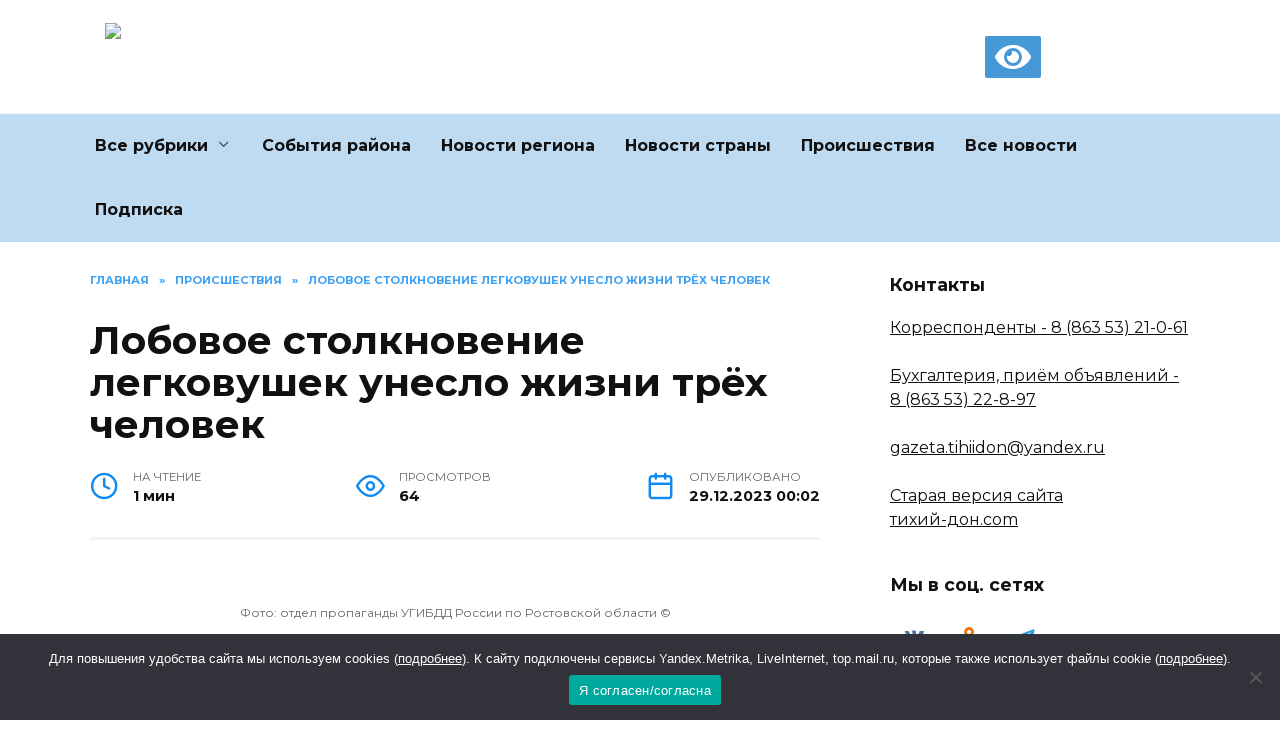

--- FILE ---
content_type: text/html; charset=UTF-8
request_url: https://xn----htbkaf0ag0a2a.com/lobovoe-stolknovenie-legkovushek-uneslo-zhizni-tryoh-chelovek/
body_size: 27523
content:
<!doctype html>
<html lang="ru-RU" prefix="og: https://ogp.me/ns#">
<head>
	<meta charset="UTF-8">
	<meta name="viewport" content="width=device-width, initial-scale=1">

	
<!-- SEO от Rank Math - https://rankmath.com/ -->
<title>Лобовое столкновение легковушек унесло жизни трёх человек - Тихий Дон</title>
<meta name="description" content="В Дубовском районе произошло смертельное ДТП, сообщили в отделе пропаганды УГИБДД России по Ростовской области"/>
<meta name="robots" content="follow, index, max-snippet:-1, max-video-preview:-1, max-image-preview:large"/>
<link rel="canonical" href="https://xn----htbkaf0ag0a2a.com/lobovoe-stolknovenie-legkovushek-uneslo-zhizni-tryoh-chelovek/" />
<meta property="og:locale" content="ru_RU" />
<meta property="og:type" content="article" />
<meta property="og:title" content="Лобовое столкновение легковушек унесло жизни трёх человек - Тихий Дон" />
<meta property="og:description" content="В Дубовском районе произошло смертельное ДТП, сообщили в отделе пропаганды УГИБДД России по Ростовской области" />
<meta property="og:url" content="https://xn----htbkaf0ag0a2a.com/lobovoe-stolknovenie-legkovushek-uneslo-zhizni-tryoh-chelovek/" />
<meta property="og:site_name" content="Тихий Дон" />
<meta property="article:tag" content="Происшествия2023" />
<meta property="article:section" content="Происшествия" />
<meta property="og:updated_time" content="2024-01-10T00:04:43+03:00" />
<meta property="og:image" content="https://xn----htbkaf0ag0a2a.com/wp-content/uploads/2024/01/752x550_publications_658dc18655aa2544618959_dtp-w7mnophufipttcnftq31_earbwv3i9s6.jpg" />
<meta property="og:image:secure_url" content="https://xn----htbkaf0ag0a2a.com/wp-content/uploads/2024/01/752x550_publications_658dc18655aa2544618959_dtp-w7mnophufipttcnftq31_earbwv3i9s6.jpg" />
<meta property="og:image:width" content="752" />
<meta property="og:image:height" content="550" />
<meta property="og:image:alt" content="Лобовое столкновение легковушек унесло жизни трёх человек" />
<meta property="og:image:type" content="image/jpeg" />
<meta property="article:published_time" content="2023-12-29T00:02:59+03:00" />
<meta property="article:modified_time" content="2024-01-10T00:04:43+03:00" />
<meta name="twitter:card" content="summary_large_image" />
<meta name="twitter:title" content="Лобовое столкновение легковушек унесло жизни трёх человек - Тихий Дон" />
<meta name="twitter:description" content="В Дубовском районе произошло смертельное ДТП, сообщили в отделе пропаганды УГИБДД России по Ростовской области" />
<meta name="twitter:image" content="https://xn----htbkaf0ag0a2a.com/wp-content/uploads/2024/01/752x550_publications_658dc18655aa2544618959_dtp-w7mnophufipttcnftq31_earbwv3i9s6.jpg" />
<meta name="twitter:label1" content="Автор" />
<meta name="twitter:data1" content="admin" />
<meta name="twitter:label2" content="Время чтения" />
<meta name="twitter:data2" content="Меньше минуты" />
<script type="application/ld+json" class="rank-math-schema">{"@context":"https://schema.org","@graph":[{"@type":["Person","Organization"],"@id":"https://xn----htbkaf0ag0a2a.com/#person","name":"\u0422\u0438\u0445\u0438\u0439 \u0414\u043e\u043d"},{"@type":"WebSite","@id":"https://xn----htbkaf0ag0a2a.com/#website","url":"https://xn----htbkaf0ag0a2a.com","name":"\u0422\u0438\u0445\u0438\u0439 \u0414\u043e\u043d","publisher":{"@id":"https://xn----htbkaf0ag0a2a.com/#person"},"inLanguage":"ru-RU"},{"@type":"ImageObject","@id":"https://xn----htbkaf0ag0a2a.com/wp-content/uploads/2024/01/752x550_publications_658dc18655aa2544618959_dtp-w7mnophufipttcnftq31_earbwv3i9s6.jpg","url":"https://xn----htbkaf0ag0a2a.com/wp-content/uploads/2024/01/752x550_publications_658dc18655aa2544618959_dtp-w7mnophufipttcnftq31_earbwv3i9s6.jpg","width":"752","height":"550","inLanguage":"ru-RU"},{"@type":"WebPage","@id":"https://xn----htbkaf0ag0a2a.com/lobovoe-stolknovenie-legkovushek-uneslo-zhizni-tryoh-chelovek/#webpage","url":"https://xn----htbkaf0ag0a2a.com/lobovoe-stolknovenie-legkovushek-uneslo-zhizni-tryoh-chelovek/","name":"\u041b\u043e\u0431\u043e\u0432\u043e\u0435 \u0441\u0442\u043e\u043b\u043a\u043d\u043e\u0432\u0435\u043d\u0438\u0435 \u043b\u0435\u0433\u043a\u043e\u0432\u0443\u0448\u0435\u043a \u0443\u043d\u0435\u0441\u043b\u043e \u0436\u0438\u0437\u043d\u0438 \u0442\u0440\u0451\u0445 \u0447\u0435\u043b\u043e\u0432\u0435\u043a - \u0422\u0438\u0445\u0438\u0439 \u0414\u043e\u043d","datePublished":"2023-12-29T00:02:59+03:00","dateModified":"2024-01-10T00:04:43+03:00","isPartOf":{"@id":"https://xn----htbkaf0ag0a2a.com/#website"},"primaryImageOfPage":{"@id":"https://xn----htbkaf0ag0a2a.com/wp-content/uploads/2024/01/752x550_publications_658dc18655aa2544618959_dtp-w7mnophufipttcnftq31_earbwv3i9s6.jpg"},"inLanguage":"ru-RU"},{"@type":"Person","@id":"https://xn----htbkaf0ag0a2a.com/author/admin/","name":"admin","url":"https://xn----htbkaf0ag0a2a.com/author/admin/","image":{"@type":"ImageObject","@id":"https://secure.gravatar.com/avatar/d0e58ea5e34a2ea450fd2b81cd7d5a793815b5875fda142aaac81c7ec050e14f?s=96&amp;d=mm&amp;r=g","url":"https://secure.gravatar.com/avatar/d0e58ea5e34a2ea450fd2b81cd7d5a793815b5875fda142aaac81c7ec050e14f?s=96&amp;d=mm&amp;r=g","caption":"admin","inLanguage":"ru-RU"},"sameAs":["https://\u0442\u0438\u0445\u0438\u0439-\u0434\u043e\u043d.com"]},{"@type":"BlogPosting","headline":"\u041b\u043e\u0431\u043e\u0432\u043e\u0435 \u0441\u0442\u043e\u043b\u043a\u043d\u043e\u0432\u0435\u043d\u0438\u0435 \u043b\u0435\u0433\u043a\u043e\u0432\u0443\u0448\u0435\u043a \u0443\u043d\u0435\u0441\u043b\u043e \u0436\u0438\u0437\u043d\u0438 \u0442\u0440\u0451\u0445 \u0447\u0435\u043b\u043e\u0432\u0435\u043a - \u0422\u0438\u0445\u0438\u0439 \u0414\u043e\u043d","datePublished":"2023-12-29T00:02:59+03:00","dateModified":"2024-01-10T00:04:43+03:00","articleSection":"\u041f\u0440\u043e\u0438\u0441\u0448\u0435\u0441\u0442\u0432\u0438\u044f","author":{"@id":"https://xn----htbkaf0ag0a2a.com/author/admin/","name":"admin"},"publisher":{"@id":"https://xn----htbkaf0ag0a2a.com/#person"},"description":"\u0412 \u0414\u0443\u0431\u043e\u0432\u0441\u043a\u043e\u043c \u0440\u0430\u0439\u043e\u043d\u0435 \u043f\u0440\u043e\u0438\u0437\u043e\u0448\u043b\u043e \u0441\u043c\u0435\u0440\u0442\u0435\u043b\u044c\u043d\u043e\u0435 \u0414\u0422\u041f, \u0441\u043e\u043e\u0431\u0449\u0438\u043b\u0438 \u0432 \u043e\u0442\u0434\u0435\u043b\u0435 \u043f\u0440\u043e\u043f\u0430\u0433\u0430\u043d\u0434\u044b \u0423\u0413\u0418\u0411\u0414\u0414 \u0420\u043e\u0441\u0441\u0438\u0438 \u043f\u043e \u0420\u043e\u0441\u0442\u043e\u0432\u0441\u043a\u043e\u0439 \u043e\u0431\u043b\u0430\u0441\u0442\u0438","name":"\u041b\u043e\u0431\u043e\u0432\u043e\u0435 \u0441\u0442\u043e\u043b\u043a\u043d\u043e\u0432\u0435\u043d\u0438\u0435 \u043b\u0435\u0433\u043a\u043e\u0432\u0443\u0448\u0435\u043a \u0443\u043d\u0435\u0441\u043b\u043e \u0436\u0438\u0437\u043d\u0438 \u0442\u0440\u0451\u0445 \u0447\u0435\u043b\u043e\u0432\u0435\u043a - \u0422\u0438\u0445\u0438\u0439 \u0414\u043e\u043d","@id":"https://xn----htbkaf0ag0a2a.com/lobovoe-stolknovenie-legkovushek-uneslo-zhizni-tryoh-chelovek/#richSnippet","isPartOf":{"@id":"https://xn----htbkaf0ag0a2a.com/lobovoe-stolknovenie-legkovushek-uneslo-zhizni-tryoh-chelovek/#webpage"},"image":{"@id":"https://xn----htbkaf0ag0a2a.com/wp-content/uploads/2024/01/752x550_publications_658dc18655aa2544618959_dtp-w7mnophufipttcnftq31_earbwv3i9s6.jpg"},"inLanguage":"ru-RU","mainEntityOfPage":{"@id":"https://xn----htbkaf0ag0a2a.com/lobovoe-stolknovenie-legkovushek-uneslo-zhizni-tryoh-chelovek/#webpage"}}]}</script>
<!-- /Rank Math WordPress SEO плагин -->

<link rel='dns-prefetch' href='//fonts.googleapis.com' />
<link rel="alternate" type="application/rss+xml" title="Тихий Дон &raquo; Лента комментариев к &laquo;Лобовое столкновение легковушек унесло жизни трёх человек&raquo;" href="https://xn----htbkaf0ag0a2a.com/lobovoe-stolknovenie-legkovushek-uneslo-zhizni-tryoh-chelovek/feed/" />
<link rel="alternate" title="oEmbed (JSON)" type="application/json+oembed" href="https://xn----htbkaf0ag0a2a.com/wp-json/oembed/1.0/embed?url=https%3A%2F%2Fxn----htbkaf0ag0a2a.com%2Flobovoe-stolknovenie-legkovushek-uneslo-zhizni-tryoh-chelovek%2F" />
<link rel="alternate" title="oEmbed (XML)" type="text/xml+oembed" href="https://xn----htbkaf0ag0a2a.com/wp-json/oembed/1.0/embed?url=https%3A%2F%2Fxn----htbkaf0ag0a2a.com%2Flobovoe-stolknovenie-legkovushek-uneslo-zhizni-tryoh-chelovek%2F&#038;format=xml" />
<style id='wp-img-auto-sizes-contain-inline-css' type='text/css'>
img:is([sizes=auto i],[sizes^="auto," i]){contain-intrinsic-size:3000px 1500px}
/*# sourceURL=wp-img-auto-sizes-contain-inline-css */
</style>
<style id='wp-emoji-styles-inline-css' type='text/css'>

	img.wp-smiley, img.emoji {
		display: inline !important;
		border: none !important;
		box-shadow: none !important;
		height: 1em !important;
		width: 1em !important;
		margin: 0 0.07em !important;
		vertical-align: -0.1em !important;
		background: none !important;
		padding: 0 !important;
	}
/*# sourceURL=wp-emoji-styles-inline-css */
</style>
<style id='wp-block-library-inline-css' type='text/css'>
:root{--wp-block-synced-color:#7a00df;--wp-block-synced-color--rgb:122,0,223;--wp-bound-block-color:var(--wp-block-synced-color);--wp-editor-canvas-background:#ddd;--wp-admin-theme-color:#007cba;--wp-admin-theme-color--rgb:0,124,186;--wp-admin-theme-color-darker-10:#006ba1;--wp-admin-theme-color-darker-10--rgb:0,107,160.5;--wp-admin-theme-color-darker-20:#005a87;--wp-admin-theme-color-darker-20--rgb:0,90,135;--wp-admin-border-width-focus:2px}@media (min-resolution:192dpi){:root{--wp-admin-border-width-focus:1.5px}}.wp-element-button{cursor:pointer}:root .has-very-light-gray-background-color{background-color:#eee}:root .has-very-dark-gray-background-color{background-color:#313131}:root .has-very-light-gray-color{color:#eee}:root .has-very-dark-gray-color{color:#313131}:root .has-vivid-green-cyan-to-vivid-cyan-blue-gradient-background{background:linear-gradient(135deg,#00d084,#0693e3)}:root .has-purple-crush-gradient-background{background:linear-gradient(135deg,#34e2e4,#4721fb 50%,#ab1dfe)}:root .has-hazy-dawn-gradient-background{background:linear-gradient(135deg,#faaca8,#dad0ec)}:root .has-subdued-olive-gradient-background{background:linear-gradient(135deg,#fafae1,#67a671)}:root .has-atomic-cream-gradient-background{background:linear-gradient(135deg,#fdd79a,#004a59)}:root .has-nightshade-gradient-background{background:linear-gradient(135deg,#330968,#31cdcf)}:root .has-midnight-gradient-background{background:linear-gradient(135deg,#020381,#2874fc)}:root{--wp--preset--font-size--normal:16px;--wp--preset--font-size--huge:42px}.has-regular-font-size{font-size:1em}.has-larger-font-size{font-size:2.625em}.has-normal-font-size{font-size:var(--wp--preset--font-size--normal)}.has-huge-font-size{font-size:var(--wp--preset--font-size--huge)}.has-text-align-center{text-align:center}.has-text-align-left{text-align:left}.has-text-align-right{text-align:right}.has-fit-text{white-space:nowrap!important}#end-resizable-editor-section{display:none}.aligncenter{clear:both}.items-justified-left{justify-content:flex-start}.items-justified-center{justify-content:center}.items-justified-right{justify-content:flex-end}.items-justified-space-between{justify-content:space-between}.screen-reader-text{border:0;clip-path:inset(50%);height:1px;margin:-1px;overflow:hidden;padding:0;position:absolute;width:1px;word-wrap:normal!important}.screen-reader-text:focus{background-color:#ddd;clip-path:none;color:#444;display:block;font-size:1em;height:auto;left:5px;line-height:normal;padding:15px 23px 14px;text-decoration:none;top:5px;width:auto;z-index:100000}html :where(.has-border-color){border-style:solid}html :where([style*=border-top-color]){border-top-style:solid}html :where([style*=border-right-color]){border-right-style:solid}html :where([style*=border-bottom-color]){border-bottom-style:solid}html :where([style*=border-left-color]){border-left-style:solid}html :where([style*=border-width]){border-style:solid}html :where([style*=border-top-width]){border-top-style:solid}html :where([style*=border-right-width]){border-right-style:solid}html :where([style*=border-bottom-width]){border-bottom-style:solid}html :where([style*=border-left-width]){border-left-style:solid}html :where(img[class*=wp-image-]){height:auto;max-width:100%}:where(figure){margin:0 0 1em}html :where(.is-position-sticky){--wp-admin--admin-bar--position-offset:var(--wp-admin--admin-bar--height,0px)}@media screen and (max-width:600px){html :where(.is-position-sticky){--wp-admin--admin-bar--position-offset:0px}}

/*# sourceURL=wp-block-library-inline-css */
</style><style id='wp-block-heading-inline-css' type='text/css'>
h1:where(.wp-block-heading).has-background,h2:where(.wp-block-heading).has-background,h3:where(.wp-block-heading).has-background,h4:where(.wp-block-heading).has-background,h5:where(.wp-block-heading).has-background,h6:where(.wp-block-heading).has-background{padding:1.25em 2.375em}h1.has-text-align-left[style*=writing-mode]:where([style*=vertical-lr]),h1.has-text-align-right[style*=writing-mode]:where([style*=vertical-rl]),h2.has-text-align-left[style*=writing-mode]:where([style*=vertical-lr]),h2.has-text-align-right[style*=writing-mode]:where([style*=vertical-rl]),h3.has-text-align-left[style*=writing-mode]:where([style*=vertical-lr]),h3.has-text-align-right[style*=writing-mode]:where([style*=vertical-rl]),h4.has-text-align-left[style*=writing-mode]:where([style*=vertical-lr]),h4.has-text-align-right[style*=writing-mode]:where([style*=vertical-rl]),h5.has-text-align-left[style*=writing-mode]:where([style*=vertical-lr]),h5.has-text-align-right[style*=writing-mode]:where([style*=vertical-rl]),h6.has-text-align-left[style*=writing-mode]:where([style*=vertical-lr]),h6.has-text-align-right[style*=writing-mode]:where([style*=vertical-rl]){rotate:180deg}
/*# sourceURL=https://xn----htbkaf0ag0a2a.com/wp-includes/blocks/heading/style.min.css */
</style>
<style id='wp-block-image-inline-css' type='text/css'>
.wp-block-image>a,.wp-block-image>figure>a{display:inline-block}.wp-block-image img{box-sizing:border-box;height:auto;max-width:100%;vertical-align:bottom}@media not (prefers-reduced-motion){.wp-block-image img.hide{visibility:hidden}.wp-block-image img.show{animation:show-content-image .4s}}.wp-block-image[style*=border-radius] img,.wp-block-image[style*=border-radius]>a{border-radius:inherit}.wp-block-image.has-custom-border img{box-sizing:border-box}.wp-block-image.aligncenter{text-align:center}.wp-block-image.alignfull>a,.wp-block-image.alignwide>a{width:100%}.wp-block-image.alignfull img,.wp-block-image.alignwide img{height:auto;width:100%}.wp-block-image .aligncenter,.wp-block-image .alignleft,.wp-block-image .alignright,.wp-block-image.aligncenter,.wp-block-image.alignleft,.wp-block-image.alignright{display:table}.wp-block-image .aligncenter>figcaption,.wp-block-image .alignleft>figcaption,.wp-block-image .alignright>figcaption,.wp-block-image.aligncenter>figcaption,.wp-block-image.alignleft>figcaption,.wp-block-image.alignright>figcaption{caption-side:bottom;display:table-caption}.wp-block-image .alignleft{float:left;margin:.5em 1em .5em 0}.wp-block-image .alignright{float:right;margin:.5em 0 .5em 1em}.wp-block-image .aligncenter{margin-left:auto;margin-right:auto}.wp-block-image :where(figcaption){margin-bottom:1em;margin-top:.5em}.wp-block-image.is-style-circle-mask img{border-radius:9999px}@supports ((-webkit-mask-image:none) or (mask-image:none)) or (-webkit-mask-image:none){.wp-block-image.is-style-circle-mask img{border-radius:0;-webkit-mask-image:url('data:image/svg+xml;utf8,<svg viewBox="0 0 100 100" xmlns="http://www.w3.org/2000/svg"><circle cx="50" cy="50" r="50"/></svg>');mask-image:url('data:image/svg+xml;utf8,<svg viewBox="0 0 100 100" xmlns="http://www.w3.org/2000/svg"><circle cx="50" cy="50" r="50"/></svg>');mask-mode:alpha;-webkit-mask-position:center;mask-position:center;-webkit-mask-repeat:no-repeat;mask-repeat:no-repeat;-webkit-mask-size:contain;mask-size:contain}}:root :where(.wp-block-image.is-style-rounded img,.wp-block-image .is-style-rounded img){border-radius:9999px}.wp-block-image figure{margin:0}.wp-lightbox-container{display:flex;flex-direction:column;position:relative}.wp-lightbox-container img{cursor:zoom-in}.wp-lightbox-container img:hover+button{opacity:1}.wp-lightbox-container button{align-items:center;backdrop-filter:blur(16px) saturate(180%);background-color:#5a5a5a40;border:none;border-radius:4px;cursor:zoom-in;display:flex;height:20px;justify-content:center;opacity:0;padding:0;position:absolute;right:16px;text-align:center;top:16px;width:20px;z-index:100}@media not (prefers-reduced-motion){.wp-lightbox-container button{transition:opacity .2s ease}}.wp-lightbox-container button:focus-visible{outline:3px auto #5a5a5a40;outline:3px auto -webkit-focus-ring-color;outline-offset:3px}.wp-lightbox-container button:hover{cursor:pointer;opacity:1}.wp-lightbox-container button:focus{opacity:1}.wp-lightbox-container button:focus,.wp-lightbox-container button:hover,.wp-lightbox-container button:not(:hover):not(:active):not(.has-background){background-color:#5a5a5a40;border:none}.wp-lightbox-overlay{box-sizing:border-box;cursor:zoom-out;height:100vh;left:0;overflow:hidden;position:fixed;top:0;visibility:hidden;width:100%;z-index:100000}.wp-lightbox-overlay .close-button{align-items:center;cursor:pointer;display:flex;justify-content:center;min-height:40px;min-width:40px;padding:0;position:absolute;right:calc(env(safe-area-inset-right) + 16px);top:calc(env(safe-area-inset-top) + 16px);z-index:5000000}.wp-lightbox-overlay .close-button:focus,.wp-lightbox-overlay .close-button:hover,.wp-lightbox-overlay .close-button:not(:hover):not(:active):not(.has-background){background:none;border:none}.wp-lightbox-overlay .lightbox-image-container{height:var(--wp--lightbox-container-height);left:50%;overflow:hidden;position:absolute;top:50%;transform:translate(-50%,-50%);transform-origin:top left;width:var(--wp--lightbox-container-width);z-index:9999999999}.wp-lightbox-overlay .wp-block-image{align-items:center;box-sizing:border-box;display:flex;height:100%;justify-content:center;margin:0;position:relative;transform-origin:0 0;width:100%;z-index:3000000}.wp-lightbox-overlay .wp-block-image img{height:var(--wp--lightbox-image-height);min-height:var(--wp--lightbox-image-height);min-width:var(--wp--lightbox-image-width);width:var(--wp--lightbox-image-width)}.wp-lightbox-overlay .wp-block-image figcaption{display:none}.wp-lightbox-overlay button{background:none;border:none}.wp-lightbox-overlay .scrim{background-color:#fff;height:100%;opacity:.9;position:absolute;width:100%;z-index:2000000}.wp-lightbox-overlay.active{visibility:visible}@media not (prefers-reduced-motion){.wp-lightbox-overlay.active{animation:turn-on-visibility .25s both}.wp-lightbox-overlay.active img{animation:turn-on-visibility .35s both}.wp-lightbox-overlay.show-closing-animation:not(.active){animation:turn-off-visibility .35s both}.wp-lightbox-overlay.show-closing-animation:not(.active) img{animation:turn-off-visibility .25s both}.wp-lightbox-overlay.zoom.active{animation:none;opacity:1;visibility:visible}.wp-lightbox-overlay.zoom.active .lightbox-image-container{animation:lightbox-zoom-in .4s}.wp-lightbox-overlay.zoom.active .lightbox-image-container img{animation:none}.wp-lightbox-overlay.zoom.active .scrim{animation:turn-on-visibility .4s forwards}.wp-lightbox-overlay.zoom.show-closing-animation:not(.active){animation:none}.wp-lightbox-overlay.zoom.show-closing-animation:not(.active) .lightbox-image-container{animation:lightbox-zoom-out .4s}.wp-lightbox-overlay.zoom.show-closing-animation:not(.active) .lightbox-image-container img{animation:none}.wp-lightbox-overlay.zoom.show-closing-animation:not(.active) .scrim{animation:turn-off-visibility .4s forwards}}@keyframes show-content-image{0%{visibility:hidden}99%{visibility:hidden}to{visibility:visible}}@keyframes turn-on-visibility{0%{opacity:0}to{opacity:1}}@keyframes turn-off-visibility{0%{opacity:1;visibility:visible}99%{opacity:0;visibility:visible}to{opacity:0;visibility:hidden}}@keyframes lightbox-zoom-in{0%{transform:translate(calc((-100vw + var(--wp--lightbox-scrollbar-width))/2 + var(--wp--lightbox-initial-left-position)),calc(-50vh + var(--wp--lightbox-initial-top-position))) scale(var(--wp--lightbox-scale))}to{transform:translate(-50%,-50%) scale(1)}}@keyframes lightbox-zoom-out{0%{transform:translate(-50%,-50%) scale(1);visibility:visible}99%{visibility:visible}to{transform:translate(calc((-100vw + var(--wp--lightbox-scrollbar-width))/2 + var(--wp--lightbox-initial-left-position)),calc(-50vh + var(--wp--lightbox-initial-top-position))) scale(var(--wp--lightbox-scale));visibility:hidden}}
/*# sourceURL=https://xn----htbkaf0ag0a2a.com/wp-includes/blocks/image/style.min.css */
</style>
<style id='wp-block-image-theme-inline-css' type='text/css'>
:root :where(.wp-block-image figcaption){color:#555;font-size:13px;text-align:center}.is-dark-theme :root :where(.wp-block-image figcaption){color:#ffffffa6}.wp-block-image{margin:0 0 1em}
/*# sourceURL=https://xn----htbkaf0ag0a2a.com/wp-includes/blocks/image/theme.min.css */
</style>
<style id='wp-block-paragraph-inline-css' type='text/css'>
.is-small-text{font-size:.875em}.is-regular-text{font-size:1em}.is-large-text{font-size:2.25em}.is-larger-text{font-size:3em}.has-drop-cap:not(:focus):first-letter{float:left;font-size:8.4em;font-style:normal;font-weight:100;line-height:.68;margin:.05em .1em 0 0;text-transform:uppercase}body.rtl .has-drop-cap:not(:focus):first-letter{float:none;margin-left:.1em}p.has-drop-cap.has-background{overflow:hidden}:root :where(p.has-background){padding:1.25em 2.375em}:where(p.has-text-color:not(.has-link-color)) a{color:inherit}p.has-text-align-left[style*="writing-mode:vertical-lr"],p.has-text-align-right[style*="writing-mode:vertical-rl"]{rotate:180deg}
/*# sourceURL=https://xn----htbkaf0ag0a2a.com/wp-includes/blocks/paragraph/style.min.css */
</style>
<style id='wp-block-separator-inline-css' type='text/css'>
@charset "UTF-8";.wp-block-separator{border:none;border-top:2px solid}:root :where(.wp-block-separator.is-style-dots){height:auto;line-height:1;text-align:center}:root :where(.wp-block-separator.is-style-dots):before{color:currentColor;content:"···";font-family:serif;font-size:1.5em;letter-spacing:2em;padding-left:2em}.wp-block-separator.is-style-dots{background:none!important;border:none!important}
/*# sourceURL=https://xn----htbkaf0ag0a2a.com/wp-includes/blocks/separator/style.min.css */
</style>
<style id='wp-block-separator-theme-inline-css' type='text/css'>
.wp-block-separator.has-css-opacity{opacity:.4}.wp-block-separator{border:none;border-bottom:2px solid;margin-left:auto;margin-right:auto}.wp-block-separator.has-alpha-channel-opacity{opacity:1}.wp-block-separator:not(.is-style-wide):not(.is-style-dots){width:100px}.wp-block-separator.has-background:not(.is-style-dots){border-bottom:none;height:1px}.wp-block-separator.has-background:not(.is-style-wide):not(.is-style-dots){height:2px}
/*# sourceURL=https://xn----htbkaf0ag0a2a.com/wp-includes/blocks/separator/theme.min.css */
</style>
<style id='global-styles-inline-css' type='text/css'>
:root{--wp--preset--aspect-ratio--square: 1;--wp--preset--aspect-ratio--4-3: 4/3;--wp--preset--aspect-ratio--3-4: 3/4;--wp--preset--aspect-ratio--3-2: 3/2;--wp--preset--aspect-ratio--2-3: 2/3;--wp--preset--aspect-ratio--16-9: 16/9;--wp--preset--aspect-ratio--9-16: 9/16;--wp--preset--color--black: #000000;--wp--preset--color--cyan-bluish-gray: #abb8c3;--wp--preset--color--white: #ffffff;--wp--preset--color--pale-pink: #f78da7;--wp--preset--color--vivid-red: #cf2e2e;--wp--preset--color--luminous-vivid-orange: #ff6900;--wp--preset--color--luminous-vivid-amber: #fcb900;--wp--preset--color--light-green-cyan: #7bdcb5;--wp--preset--color--vivid-green-cyan: #00d084;--wp--preset--color--pale-cyan-blue: #8ed1fc;--wp--preset--color--vivid-cyan-blue: #0693e3;--wp--preset--color--vivid-purple: #9b51e0;--wp--preset--gradient--vivid-cyan-blue-to-vivid-purple: linear-gradient(135deg,rgb(6,147,227) 0%,rgb(155,81,224) 100%);--wp--preset--gradient--light-green-cyan-to-vivid-green-cyan: linear-gradient(135deg,rgb(122,220,180) 0%,rgb(0,208,130) 100%);--wp--preset--gradient--luminous-vivid-amber-to-luminous-vivid-orange: linear-gradient(135deg,rgb(252,185,0) 0%,rgb(255,105,0) 100%);--wp--preset--gradient--luminous-vivid-orange-to-vivid-red: linear-gradient(135deg,rgb(255,105,0) 0%,rgb(207,46,46) 100%);--wp--preset--gradient--very-light-gray-to-cyan-bluish-gray: linear-gradient(135deg,rgb(238,238,238) 0%,rgb(169,184,195) 100%);--wp--preset--gradient--cool-to-warm-spectrum: linear-gradient(135deg,rgb(74,234,220) 0%,rgb(151,120,209) 20%,rgb(207,42,186) 40%,rgb(238,44,130) 60%,rgb(251,105,98) 80%,rgb(254,248,76) 100%);--wp--preset--gradient--blush-light-purple: linear-gradient(135deg,rgb(255,206,236) 0%,rgb(152,150,240) 100%);--wp--preset--gradient--blush-bordeaux: linear-gradient(135deg,rgb(254,205,165) 0%,rgb(254,45,45) 50%,rgb(107,0,62) 100%);--wp--preset--gradient--luminous-dusk: linear-gradient(135deg,rgb(255,203,112) 0%,rgb(199,81,192) 50%,rgb(65,88,208) 100%);--wp--preset--gradient--pale-ocean: linear-gradient(135deg,rgb(255,245,203) 0%,rgb(182,227,212) 50%,rgb(51,167,181) 100%);--wp--preset--gradient--electric-grass: linear-gradient(135deg,rgb(202,248,128) 0%,rgb(113,206,126) 100%);--wp--preset--gradient--midnight: linear-gradient(135deg,rgb(2,3,129) 0%,rgb(40,116,252) 100%);--wp--preset--font-size--small: 19.5px;--wp--preset--font-size--medium: 20px;--wp--preset--font-size--large: 36.5px;--wp--preset--font-size--x-large: 42px;--wp--preset--font-size--normal: 22px;--wp--preset--font-size--huge: 49.5px;--wp--preset--spacing--20: 0.44rem;--wp--preset--spacing--30: 0.67rem;--wp--preset--spacing--40: 1rem;--wp--preset--spacing--50: 1.5rem;--wp--preset--spacing--60: 2.25rem;--wp--preset--spacing--70: 3.38rem;--wp--preset--spacing--80: 5.06rem;--wp--preset--shadow--natural: 6px 6px 9px rgba(0, 0, 0, 0.2);--wp--preset--shadow--deep: 12px 12px 50px rgba(0, 0, 0, 0.4);--wp--preset--shadow--sharp: 6px 6px 0px rgba(0, 0, 0, 0.2);--wp--preset--shadow--outlined: 6px 6px 0px -3px rgb(255, 255, 255), 6px 6px rgb(0, 0, 0);--wp--preset--shadow--crisp: 6px 6px 0px rgb(0, 0, 0);}:where(.is-layout-flex){gap: 0.5em;}:where(.is-layout-grid){gap: 0.5em;}body .is-layout-flex{display: flex;}.is-layout-flex{flex-wrap: wrap;align-items: center;}.is-layout-flex > :is(*, div){margin: 0;}body .is-layout-grid{display: grid;}.is-layout-grid > :is(*, div){margin: 0;}:where(.wp-block-columns.is-layout-flex){gap: 2em;}:where(.wp-block-columns.is-layout-grid){gap: 2em;}:where(.wp-block-post-template.is-layout-flex){gap: 1.25em;}:where(.wp-block-post-template.is-layout-grid){gap: 1.25em;}.has-black-color{color: var(--wp--preset--color--black) !important;}.has-cyan-bluish-gray-color{color: var(--wp--preset--color--cyan-bluish-gray) !important;}.has-white-color{color: var(--wp--preset--color--white) !important;}.has-pale-pink-color{color: var(--wp--preset--color--pale-pink) !important;}.has-vivid-red-color{color: var(--wp--preset--color--vivid-red) !important;}.has-luminous-vivid-orange-color{color: var(--wp--preset--color--luminous-vivid-orange) !important;}.has-luminous-vivid-amber-color{color: var(--wp--preset--color--luminous-vivid-amber) !important;}.has-light-green-cyan-color{color: var(--wp--preset--color--light-green-cyan) !important;}.has-vivid-green-cyan-color{color: var(--wp--preset--color--vivid-green-cyan) !important;}.has-pale-cyan-blue-color{color: var(--wp--preset--color--pale-cyan-blue) !important;}.has-vivid-cyan-blue-color{color: var(--wp--preset--color--vivid-cyan-blue) !important;}.has-vivid-purple-color{color: var(--wp--preset--color--vivid-purple) !important;}.has-black-background-color{background-color: var(--wp--preset--color--black) !important;}.has-cyan-bluish-gray-background-color{background-color: var(--wp--preset--color--cyan-bluish-gray) !important;}.has-white-background-color{background-color: var(--wp--preset--color--white) !important;}.has-pale-pink-background-color{background-color: var(--wp--preset--color--pale-pink) !important;}.has-vivid-red-background-color{background-color: var(--wp--preset--color--vivid-red) !important;}.has-luminous-vivid-orange-background-color{background-color: var(--wp--preset--color--luminous-vivid-orange) !important;}.has-luminous-vivid-amber-background-color{background-color: var(--wp--preset--color--luminous-vivid-amber) !important;}.has-light-green-cyan-background-color{background-color: var(--wp--preset--color--light-green-cyan) !important;}.has-vivid-green-cyan-background-color{background-color: var(--wp--preset--color--vivid-green-cyan) !important;}.has-pale-cyan-blue-background-color{background-color: var(--wp--preset--color--pale-cyan-blue) !important;}.has-vivid-cyan-blue-background-color{background-color: var(--wp--preset--color--vivid-cyan-blue) !important;}.has-vivid-purple-background-color{background-color: var(--wp--preset--color--vivid-purple) !important;}.has-black-border-color{border-color: var(--wp--preset--color--black) !important;}.has-cyan-bluish-gray-border-color{border-color: var(--wp--preset--color--cyan-bluish-gray) !important;}.has-white-border-color{border-color: var(--wp--preset--color--white) !important;}.has-pale-pink-border-color{border-color: var(--wp--preset--color--pale-pink) !important;}.has-vivid-red-border-color{border-color: var(--wp--preset--color--vivid-red) !important;}.has-luminous-vivid-orange-border-color{border-color: var(--wp--preset--color--luminous-vivid-orange) !important;}.has-luminous-vivid-amber-border-color{border-color: var(--wp--preset--color--luminous-vivid-amber) !important;}.has-light-green-cyan-border-color{border-color: var(--wp--preset--color--light-green-cyan) !important;}.has-vivid-green-cyan-border-color{border-color: var(--wp--preset--color--vivid-green-cyan) !important;}.has-pale-cyan-blue-border-color{border-color: var(--wp--preset--color--pale-cyan-blue) !important;}.has-vivid-cyan-blue-border-color{border-color: var(--wp--preset--color--vivid-cyan-blue) !important;}.has-vivid-purple-border-color{border-color: var(--wp--preset--color--vivid-purple) !important;}.has-vivid-cyan-blue-to-vivid-purple-gradient-background{background: var(--wp--preset--gradient--vivid-cyan-blue-to-vivid-purple) !important;}.has-light-green-cyan-to-vivid-green-cyan-gradient-background{background: var(--wp--preset--gradient--light-green-cyan-to-vivid-green-cyan) !important;}.has-luminous-vivid-amber-to-luminous-vivid-orange-gradient-background{background: var(--wp--preset--gradient--luminous-vivid-amber-to-luminous-vivid-orange) !important;}.has-luminous-vivid-orange-to-vivid-red-gradient-background{background: var(--wp--preset--gradient--luminous-vivid-orange-to-vivid-red) !important;}.has-very-light-gray-to-cyan-bluish-gray-gradient-background{background: var(--wp--preset--gradient--very-light-gray-to-cyan-bluish-gray) !important;}.has-cool-to-warm-spectrum-gradient-background{background: var(--wp--preset--gradient--cool-to-warm-spectrum) !important;}.has-blush-light-purple-gradient-background{background: var(--wp--preset--gradient--blush-light-purple) !important;}.has-blush-bordeaux-gradient-background{background: var(--wp--preset--gradient--blush-bordeaux) !important;}.has-luminous-dusk-gradient-background{background: var(--wp--preset--gradient--luminous-dusk) !important;}.has-pale-ocean-gradient-background{background: var(--wp--preset--gradient--pale-ocean) !important;}.has-electric-grass-gradient-background{background: var(--wp--preset--gradient--electric-grass) !important;}.has-midnight-gradient-background{background: var(--wp--preset--gradient--midnight) !important;}.has-small-font-size{font-size: var(--wp--preset--font-size--small) !important;}.has-medium-font-size{font-size: var(--wp--preset--font-size--medium) !important;}.has-large-font-size{font-size: var(--wp--preset--font-size--large) !important;}.has-x-large-font-size{font-size: var(--wp--preset--font-size--x-large) !important;}
/*# sourceURL=global-styles-inline-css */
</style>
<style id='core-block-supports-inline-css' type='text/css'>
.wp-elements-1bb168267f262666fc4d509c048fb615 a:where(:not(.wp-element-button)){color:var(--wp--preset--color--vivid-cyan-blue);}.wp-elements-413aeb6dcacabf2ab486e70e0777eace a:where(:not(.wp-element-button)){color:var(--wp--preset--color--vivid-cyan-blue);}.wp-elements-17fe87da6596afad7272744d11407aad a:where(:not(.wp-element-button)){color:var(--wp--preset--color--vivid-cyan-blue);}.wp-elements-e9bffc6295ed91d2a949c981d8789bd3 a:where(:not(.wp-element-button)){color:var(--wp--preset--color--vivid-cyan-blue);}.wp-elements-135daa6c1134aa0489d05f043f47af44 a:where(:not(.wp-element-button)){color:var(--wp--preset--color--vivid-cyan-blue);}.wp-elements-713084b186c1867cf6e88f62d4db5cb0 a:where(:not(.wp-element-button)){color:var(--wp--preset--color--vivid-cyan-blue);}
/*# sourceURL=core-block-supports-inline-css */
</style>

<style id='classic-theme-styles-inline-css' type='text/css'>
/*! This file is auto-generated */
.wp-block-button__link{color:#fff;background-color:#32373c;border-radius:9999px;box-shadow:none;text-decoration:none;padding:calc(.667em + 2px) calc(1.333em + 2px);font-size:1.125em}.wp-block-file__button{background:#32373c;color:#fff;text-decoration:none}
/*# sourceURL=/wp-includes/css/classic-themes.min.css */
</style>
<link rel='stylesheet' id='cookie-notice-front-css' href='https://xn----htbkaf0ag0a2a.com/wp-content/plugins/cookie-notice/css/front.min.css?ver=2.5.4'  media='all' />
<link rel='stylesheet' id='google-fonts-css' href='https://fonts.googleapis.com/css?family=Montserrat%3A400%2C400i%2C700&#038;subset=cyrillic&#038;display=swap&#038;ver=6.9'  media='all' />
<link rel='stylesheet' id='reboot-style-css' href='https://xn----htbkaf0ag0a2a.com/wp-content/themes/reboot/assets/css/style.min.css?ver=1.4.9'  media='all' />
<link rel='stylesheet' id='reboot-style-child-css' href='https://xn----htbkaf0ag0a2a.com/wp-content/themes/reboot_child/style.css?ver=6.9'  media='all' />
<link rel='stylesheet' id='bvi-styles-css' href='https://xn----htbkaf0ag0a2a.com/wp-content/plugins/button-visually-impaired/assets/css/bvi.min.css?ver=2.3.0'  media='all' />
<style id='bvi-styles-inline-css' type='text/css'>

			.bvi-widget,
			.bvi-shortcode a,
			.bvi-widget a, 
			.bvi-shortcode {
				color: #ffffff;
				background-color: #4798d7;
			}
			.bvi-widget .bvi-svg-eye,
			.bvi-shortcode .bvi-svg-eye {
			    display: inline-block;
                overflow: visible;
                width: 1.125em;
                height: 1em;
                font-size: 2em;
                vertical-align: middle;
			}
			.bvi-widget,
			.bvi-shortcode {
			    -webkit-transition: background-color .2s ease-out;
			    transition: background-color .2s ease-out;
			    cursor: pointer;
			    border-radius: 2px;
			    display: inline-block;
			    padding: 5px 10px;
			    vertical-align: middle;
			    text-decoration: none;
			}
/*# sourceURL=bvi-styles-inline-css */
</style>
<script type="text/javascript" id="cookie-notice-front-js-before">
/* <![CDATA[ */
var cnArgs = {"ajaxUrl":"https:\/\/xn----htbkaf0ag0a2a.com\/wp-admin\/admin-ajax.php","nonce":"0d2db2e480","hideEffect":"fade","position":"bottom","onScroll":false,"onScrollOffset":100,"onClick":false,"cookieName":"cookie_notice_accepted","cookieTime":2592000,"cookieTimeRejected":2592000,"globalCookie":false,"redirection":false,"cache":true,"revokeCookies":false,"revokeCookiesOpt":"automatic"};

//# sourceURL=cookie-notice-front-js-before
/* ]]> */
</script>
<script type="text/javascript" src="https://xn----htbkaf0ag0a2a.com/wp-content/plugins/cookie-notice/js/front.min.js?ver=2.5.4" id="cookie-notice-front-js"></script>
<script type="text/javascript" src="https://xn----htbkaf0ag0a2a.com/wp-includes/js/jquery/jquery.min.js?ver=3.7.1" id="jquery-core-js"></script>
<script type="text/javascript" src="https://xn----htbkaf0ag0a2a.com/wp-includes/js/jquery/jquery-migrate.min.js?ver=3.4.1" id="jquery-migrate-js"></script>
<link rel="https://api.w.org/" href="https://xn----htbkaf0ag0a2a.com/wp-json/" /><link rel="alternate" title="JSON" type="application/json" href="https://xn----htbkaf0ag0a2a.com/wp-json/wp/v2/posts/606" /><link rel="EditURI" type="application/rsd+xml" title="RSD" href="https://xn----htbkaf0ag0a2a.com/xmlrpc.php?rsd" />
<meta name="generator" content="WordPress 6.9" />
<link rel='shortlink' href='https://xn----htbkaf0ag0a2a.com/?p=606' />
<link rel="preload" href="https://xn----htbkaf0ag0a2a.com/wp-content/themes/reboot/assets/fonts/wpshop-core.ttf" as="font" crossorigin><script>var fixed_main_menu = 'yes';</script><link rel="preload" href="https://xn----htbkaf0ag0a2a.com/wp-content/uploads/2024/01/752x550_publications_658dc18655aa2544618959_dtp-w7mnophufipttcnftq31_earbwv3i9s6.jpg" as="image" crossorigin>
    <style>@media (min-width: 768px){.site-header{padding-top:15px}}@media (min-width: 768px){.site-header{padding-bottom:15px}}.scrolltop:before{color:#41acea}.scrolltop:before{content:"\2191"}::selection, .card-slider__category, .card-slider-container .swiper-pagination-bullet-active, .post-card--grid .post-card__thumbnail:before, .post-card:not(.post-card--small) .post-card__thumbnail a:before, .post-card:not(.post-card--small) .post-card__category,  .post-box--high .post-box__category span, .post-box--wide .post-box__category span, .page-separator, .pagination .nav-links .page-numbers:not(.dots):not(.current):before, .btn, .btn-primary:hover, .btn-primary:not(:disabled):not(.disabled).active, .btn-primary:not(:disabled):not(.disabled):active, .show>.btn-primary.dropdown-toggle, .comment-respond .form-submit input, .page-links__item{background-color:#0e8bf2}.entry-image--big .entry-image__body .post-card__category a, .home-text ul:not([class])>li:before, .page-content ul:not([class])>li:before, .taxonomy-description ul:not([class])>li:before, .widget-area .widget_categories ul.menu li a:before, .widget-area .widget_categories ul.menu li span:before, .widget-area .widget_categories>ul li a:before, .widget-area .widget_categories>ul li span:before, .widget-area .widget_nav_menu ul.menu li a:before, .widget-area .widget_nav_menu ul.menu li span:before, .widget-area .widget_nav_menu>ul li a:before, .widget-area .widget_nav_menu>ul li span:before, .page-links .page-numbers:not(.dots):not(.current):before, .page-links .post-page-numbers:not(.dots):not(.current):before, .pagination .nav-links .page-numbers:not(.dots):not(.current):before, .pagination .nav-links .post-page-numbers:not(.dots):not(.current):before, .entry-image--full .entry-image__body .post-card__category a, .entry-image--fullscreen .entry-image__body .post-card__category a, .entry-image--wide .entry-image__body .post-card__category a{background-color:#0e8bf2}.comment-respond input:focus, select:focus, textarea:focus, .post-card--grid.post-card--thumbnail-no, .post-card--standard:after, .post-card--related.post-card--thumbnail-no:hover, .spoiler-box, .btn-primary, .btn-primary:hover, .btn-primary:not(:disabled):not(.disabled).active, .btn-primary:not(:disabled):not(.disabled):active, .show>.btn-primary.dropdown-toggle, .inp:focus, .entry-tag:focus, .entry-tag:hover, .search-screen .search-form .search-field:focus, .entry-content ul:not([class])>li:before, .text-content ul:not([class])>li:before, .page-content ul:not([class])>li:before, .taxonomy-description ul:not([class])>li:before, .entry-content blockquote,
        .input:focus, input[type=color]:focus, input[type=date]:focus, input[type=datetime-local]:focus, input[type=datetime]:focus, input[type=email]:focus, input[type=month]:focus, input[type=number]:focus, input[type=password]:focus, input[type=range]:focus, input[type=search]:focus, input[type=tel]:focus, input[type=text]:focus, input[type=time]:focus, input[type=url]:focus, input[type=week]:focus, select:focus, textarea:focus{border-color:#0e8bf2 !important}.post-card--small .post-card__category, .post-card__author:before, .post-card__comments:before, .post-card__date:before, .post-card__like:before, .post-card__views:before, .entry-author:before, .entry-date:before, .entry-time:before, .entry-views:before, .entry-content ol:not([class])>li:before, .text-content ol:not([class])>li:before, .entry-content blockquote:before, .spoiler-box__title:after, .search-icon:hover:before, .search-form .search-submit:hover:before, .star-rating-item.hover,
        .comment-list .bypostauthor>.comment-body .comment-author:after,
        .breadcrumb a, .breadcrumb span,
        .search-screen .search-form .search-submit:before, 
        .star-rating--score-1:not(.hover) .star-rating-item:nth-child(1),
        .star-rating--score-2:not(.hover) .star-rating-item:nth-child(1), .star-rating--score-2:not(.hover) .star-rating-item:nth-child(2),
        .star-rating--score-3:not(.hover) .star-rating-item:nth-child(1), .star-rating--score-3:not(.hover) .star-rating-item:nth-child(2), .star-rating--score-3:not(.hover) .star-rating-item:nth-child(3),
        .star-rating--score-4:not(.hover) .star-rating-item:nth-child(1), .star-rating--score-4:not(.hover) .star-rating-item:nth-child(2), .star-rating--score-4:not(.hover) .star-rating-item:nth-child(3), .star-rating--score-4:not(.hover) .star-rating-item:nth-child(4),
        .star-rating--score-5:not(.hover) .star-rating-item:nth-child(1), .star-rating--score-5:not(.hover) .star-rating-item:nth-child(2), .star-rating--score-5:not(.hover) .star-rating-item:nth-child(3), .star-rating--score-5:not(.hover) .star-rating-item:nth-child(4), .star-rating--score-5:not(.hover) .star-rating-item:nth-child(5){color:#0e8bf2}.entry-content a:not(.wp-block-button__link), .entry-content a:not(.wp-block-button__link):visited, .spanlink, .comment-reply-link, .pseudo-link, .widget_calendar a, .widget_recent_comments a, .child-categories ul li a{color:#0e8bf2}.child-categories ul li a{border-color:#0e8bf2}a:hover, a:focus, a:active, .spanlink:hover, .entry-content a:not(.wp-block-button__link):hover, .entry-content a:not(.wp-block-button__link):focus, .entry-content a:not(.wp-block-button__link):active, .top-menu ul li>span:hover, .main-navigation ul li a:hover, .main-navigation ul li span:hover, .footer-navigation ul li a:hover, .footer-navigation ul li span:hover, .comment-reply-link:hover, .pseudo-link:hover, .child-categories ul li a:hover{color:#0e8bf2}.top-menu>ul>li>a:before, .top-menu>ul>li>span:before{background:#0e8bf2}.child-categories ul li a:hover, .post-box--no-thumb a:hover{border-color:#0e8bf2}.post-box--card:hover{box-shadow: inset 0 0 0 1px #0e8bf2}.post-box--card:hover{-webkit-box-shadow: inset 0 0 0 1px #0e8bf2}.site-header, .site-header a, .site-header .pseudo-link{color:#ffffff}.humburger span, .top-menu>ul>li>a:before, .top-menu>ul>li>span:before{background:#ffffff}.site-description{color:#ffffff}.site-header{background-image: url("https://xn----htbkaf0ag0a2a.com/wp-content/uploads/2024/02/111.jpg")}.site-header{background-position:left center}@media (max-width: 767px){.site-header{background-size: cover}}.main-navigation, .main-navigation ul li .sub-menu li, .main-navigation ul li.menu-item-has-children:before, .footer-navigation, .footer-navigation ul li .sub-menu li, .footer-navigation ul li.menu-item-has-children:before{background-color:#bfdbf2}</style>
<link rel="icon" href="https://xn----htbkaf0ag0a2a.com/wp-content/uploads/2025/10/download.png" sizes="32x32" />
<link rel="icon" href="https://xn----htbkaf0ag0a2a.com/wp-content/uploads/2025/10/download.png" sizes="192x192" />
<link rel="apple-touch-icon" href="https://xn----htbkaf0ag0a2a.com/wp-content/uploads/2025/10/download.png" />
<meta name="msapplication-TileImage" content="https://xn----htbkaf0ag0a2a.com/wp-content/uploads/2025/10/download.png" />
    <!--В <head> сайта один раз добавьте код загрузчика-->
<script>window.yaContextCb = window.yaContextCb || []</script>
<script src="https://yandex.ru/ads/system/context.js" async></script>
</head>

<body class="wp-singular post-template-default single single-post postid-606 single-format-standard wp-embed-responsive wp-theme-reboot wp-child-theme-reboot_child cookies-not-set sidebar-right">



<div id="page" class="site">
    <a class="skip-link screen-reader-text" href="#content">Перейти к содержанию</a>

    <div class="search-screen-overlay js-search-screen-overlay"></div>
    <div class="search-screen js-search-screen">
        
<form role="search" method="get" class="search-form" action="https://xn----htbkaf0ag0a2a.com/">
    <label>
        <span class="screen-reader-text">Search for:</span>
        <input type="search" class="search-field" placeholder="Поиск…" value="" name="s">
    </label>
    <button type="submit" class="search-submit"></button>
</form>    </div>

    

<header id="masthead" class="site-header full" itemscope itemtype="http://schema.org/WPHeader">
    <div class="site-header-inner fixed">

        <div class="humburger js-humburger"><span></span><span></span><span></span></div>

                        <div class="header-html-2">
                    <a href="https://тихий-дон.com"><img src="/wp-content/uploads/2023/11/079_logotip_tihij_don.png" style="max-width: 70%;"></a>
<p style="padding-top: 20px;">
газета Шолоховского района</p>                </div>
                            <div class="header-html-1">
                    <div class="">
    <div id="bvi_widget-3" class="widget_bvi_widget" style="
"><div class="bvi-widget"><a href="#" class="bvi-open"><svg aria-hidden="true" focusable="false" role="img" xmlns="http://www.w3.org/2000/svg" viewBox="0 0 576 512" class="bvi-svg-eye"><path fill="currentColor" d="M572.52 241.4C518.29 135.59 410.93 64 288 64S57.68 135.64 3.48 241.41a32.35 32.35 0 0 0 0 29.19C57.71 376.41 165.07 448 288 448s230.32-71.64 284.52-177.41a32.35 32.35 0 0 0 0-29.19zM288 400a144 144 0 1 1 144-144 143.93 143.93 0 0 1-144 144zm0-240a95.31 95.31 0 0 0-25.31 3.79 47.85 47.85 0 0 1-66.9 66.9A95.78 95.78 0 1 0 288 160z" class="bvi-svg-eye"></path></svg></a></div></div><div id="custom_html-7" class="widget_text side widget widget_custom_html"><div class="textwidget custom-html-widget"><!--AdFox START-->
<!--yandex_namegov-->
<!--Площадка: Сайт / Сквозная / В шапке-->
<!--Категория: <не задана>-->
<!--Баннер: <не задана>-->
<!--Тип баннера: Баннер в шапке-->
<div id="adfox_170072352270956945"></div>
<script>
    window.yaContextCb.push(()=>{
        Ya.adfoxCode.create({
            ownerId: 398108,
            containerId: 'adfox_170072352270956945',
            params: {
                p1: 'cskip',
                p2: 'hmmu',
                pfc: 'fflsv',
                pfb: 'pbjur'
            }
        })
    })
</script>
</div></div></div>                </div>
                            <div class="header-search">
                    <span class="search-icon js-search-icon"></span>
                </div>
            
    </div>
</header><!-- #masthead -->


    
    
    <nav id="site-navigation" class="main-navigation full" itemscope itemtype="http://schema.org/SiteNavigationElement">
        <div class="main-navigation-inner fixed">
            <div class="menu-verhnee-menyu-container"><ul id="header_menu" class="menu"><li id="menu-item-305" class="menu-item menu-item-type-custom menu-item-object-custom menu-item-has-children menu-item-305"><a href="#">Все рубрики</a>
<ul class="sub-menu">
	<li id="menu-item-306" class="menu-item menu-item-type-taxonomy menu-item-object-category menu-item-306"><a href="https://xn----htbkaf0ag0a2a.com/category/voennaya-sluzhba/">Военная служба</a></li>
	<li id="menu-item-307" class="menu-item menu-item-type-taxonomy menu-item-object-category menu-item-307"><a href="https://xn----htbkaf0ag0a2a.com/category/zhkh/">ЖКХ</a></li>
	<li id="menu-item-308" class="menu-item menu-item-type-taxonomy menu-item-object-category menu-item-308"><a href="https://xn----htbkaf0ag0a2a.com/category/zdorove/">Здоровье</a></li>
	<li id="menu-item-309" class="menu-item menu-item-type-taxonomy menu-item-object-category menu-item-309"><a href="https://xn----htbkaf0ag0a2a.com/category/kultura/">Культура</a></li>
	<li id="menu-item-310" class="menu-item menu-item-type-taxonomy menu-item-object-category menu-item-310"><a href="https://xn----htbkaf0ag0a2a.com/category/mediczina/">Медицина</a></li>
	<li id="menu-item-311" class="menu-item menu-item-type-taxonomy menu-item-object-category menu-item-311"><a href="https://xn----htbkaf0ag0a2a.com/category/na-dorogah-oblasti/">На дорогах области</a></li>
	<li id="menu-item-314" class="menu-item menu-item-type-taxonomy menu-item-object-category menu-item-314"><a href="https://xn----htbkaf0ag0a2a.com/category/obrazovanie/">Образование</a></li>
	<li id="menu-item-315" class="menu-item menu-item-type-taxonomy menu-item-object-category menu-item-315"><a href="https://xn----htbkaf0ag0a2a.com/category/pogoda/">Погода</a></li>
	<li id="menu-item-316" class="menu-item menu-item-type-taxonomy menu-item-object-category menu-item-316"><a href="https://xn----htbkaf0ag0a2a.com/category/politika/">Политика</a></li>
	<li id="menu-item-317" class="menu-item menu-item-type-taxonomy menu-item-object-category menu-item-317"><a href="https://xn----htbkaf0ag0a2a.com/category/pravo-i-zakon/">Право и закон</a></li>
	<li id="menu-item-319" class="menu-item menu-item-type-taxonomy menu-item-object-category menu-item-319"><a href="https://xn----htbkaf0ag0a2a.com/category/reczepty/">Рецепты</a></li>
	<li id="menu-item-320" class="menu-item menu-item-type-taxonomy menu-item-object-category menu-item-320"><a href="https://xn----htbkaf0ag0a2a.com/category/selskoe-hozyajstvo/">Сельское хозяйство</a></li>
	<li id="menu-item-321" class="menu-item menu-item-type-taxonomy menu-item-object-category menu-item-321"><a href="https://xn----htbkaf0ag0a2a.com/category/sport/">Спорт</a></li>
	<li id="menu-item-322" class="menu-item menu-item-type-taxonomy menu-item-object-category menu-item-322"><a href="https://xn----htbkaf0ag0a2a.com/category/stroitelstvo/">Строительство</a></li>
</ul>
</li>
<li id="menu-item-303" class="menu-item menu-item-type-taxonomy menu-item-object-category menu-item-303"><a href="https://xn----htbkaf0ag0a2a.com/category/sobytiya-rajona/">События района</a></li>
<li id="menu-item-312" class="menu-item menu-item-type-taxonomy menu-item-object-category menu-item-312"><a href="https://xn----htbkaf0ag0a2a.com/category/novosti-regiona/">Новости региона</a></li>
<li id="menu-item-313" class="menu-item menu-item-type-taxonomy menu-item-object-category menu-item-313"><a href="https://xn----htbkaf0ag0a2a.com/category/novosti-strany/">Новости страны</a></li>
<li id="menu-item-302" class="menu-item menu-item-type-taxonomy menu-item-object-category current-post-ancestor current-menu-parent current-post-parent menu-item-302"><a href="https://xn----htbkaf0ag0a2a.com/category/proisshestviya/">Происшествия</a></li>
<li id="menu-item-4822" class="menu-item menu-item-type-post_type menu-item-object-page menu-item-4822"><a href="https://xn----htbkaf0ag0a2a.com/vse-novosti/">Все новости</a></li>
<li id="menu-item-289" class="menu-item menu-item-type-post_type menu-item-object-page menu-item-289"><a href="https://xn----htbkaf0ag0a2a.com/podpiska-i-vypuski/">Подписка</a></li>
</ul></div>        </div>
    </nav><!-- #site-navigation -->

    

    <div class="mobile-menu-placeholder js-mobile-menu-placeholder"></div>
    
	
    <div id="content" class="site-content fixed">

        
        <div class="site-content-inner">


    


        
        

        <div id="primary" class="content-area" itemscope itemtype="http://schema.org/Article">

            <main id="main" class="site-main article-card">



                
<article id="post-606" class="article-post post-606 post type-post status-publish format-standard has-post-thumbnail  category-proisshestviya tag-proisshestviya2023">

    
        <div class="breadcrumb" itemscope itemtype="http://schema.org/BreadcrumbList"><span class="breadcrumb-item" itemprop="itemListElement" itemscope itemtype="http://schema.org/ListItem"><a href="https://xn----htbkaf0ag0a2a.com/" itemprop="item"><span itemprop="name">Главная</span></a><meta itemprop="position" content="0"></span> <span class="breadcrumb-separator">»</span> <span class="breadcrumb-item" itemprop="itemListElement" itemscope itemtype="http://schema.org/ListItem"><a href="https://xn----htbkaf0ag0a2a.com/category/proisshestviya/" itemprop="item"><span itemprop="name">Происшествия</span></a><meta itemprop="position" content="1"></span> <span class="breadcrumb-separator">»</span> <span class="breadcrumb-item breadcrumb_last" itemprop="itemListElement" itemscope itemtype="http://schema.org/ListItem"><span itemprop="name">Лобовое столкновение легковушек унесло жизни трёх человек</span><meta itemprop="position" content="2"></span></div>
                                <h1 class="entry-title" itemprop="headline">Лобовое столкновение легковушек унесло жизни трёх человек</h1>
                    
        
        
    
            <div class="entry-meta">
                        <span class="entry-time"><span class="entry-label">На чтение</span> 1 мин</span>            <span class="entry-views"><span class="entry-label">Просмотров</span> <span class="js-views-count" data-post_id="606">63</span></span>            <span class="entry-date"><span class="entry-label">Опубликовано</span> <time itemprop="datePublished" datetime="2023-12-29 00:02:59">29.12.2023 00:02</time></span>
                    </div>
    
    
    <div class="entry-content" itemprop="articleBody">
        <div class="b-r b-r--before_content"><!--AdFox START-->
<!--yandex_namegov-->
<!--Площадка: Сайт / Публикация / В верху-->
<!--Категория: <не задана>-->
<!--Баннер: <не задана>-->
<!--Тип баннера: Баннер в публикации-->
<div id="adfox_17223420803131460"></div>
<script>
    window.yaContextCb.push(()=>{
        Ya.adfoxCode.create({
            ownerId: 398108,
            containerId: 'adfox_17223420803131460',
            params: {
                p1: 'cskil',
                p2: 'hmmy',
                pfc: 'fflyi',
                pfb: 'pbkfn'
            }
        })
    })
</script>
</div>
<figure class="wp-block-image size-full"><span itemprop="image" itemscope itemtype="https://schema.org/ImageObject"><img itemprop="url image" decoding="async" width="752" height="550" src="https://тихий-дон.com/wp-content/uploads/2024/01/752x550_publications_658dc18655aa2544618959_dtp-w7mnophufipttcnftq31_earbwv3i9s6.jpg" alt="" class="wp-image-607" srcset="https://xn----htbkaf0ag0a2a.com/wp-content/uploads/2024/01/752x550_publications_658dc18655aa2544618959_dtp-w7mnophufipttcnftq31_earbwv3i9s6.jpg 752w, https://xn----htbkaf0ag0a2a.com/wp-content/uploads/2024/01/752x550_publications_658dc18655aa2544618959_dtp-w7mnophufipttcnftq31_earbwv3i9s6-335x245.jpg 335w" sizes="(max-width: 752px) 100vw, 752px" /><meta itemprop="width" content="752"><meta itemprop="height" content="550"></span><figcaption class="wp-element-caption">Фото: отдел пропаганды УГИБДД России по Ростовской области ©</figcaption></figure>



<p>В Дубовском районе произошло смертельное ДТП, сообщили в отделе пропаганды УГИБДД России по Ростовской области</p>



<p>По предварительным данным, водитель за рулем Kia Rio выехал на «встречку», где столкнулся с автомобилем Lada Largus. В результате ДТП погибли водители транспортных средств и пассажир Lada Largus.</p>



<p>В связи с произошедшей аварией донская прокуратура организовала проверку.</p>



<p>«Прокуратурой организована проверка соблюдения требований федерального законодательства о безопасности дорожного движения. По ее результатам при наличии оснований будут приняты меры реагирования. По указанному факту правоохранительным органом организована процессуальная проверка, ход и результаты которой взяты прокуратурой на контроль», — сообщили в пресс-службе надзорного органа.</p>



<hr class="wp-block-separator has-alpha-channel-opacity"/>



<p class="has-text-align-center"><strong>Следите за новостями на наших страницах в <a href="https://vk.com/gazetatihdon" target="_blank" rel="noopener">ВК</a>, <a href="https://ok.ru/gazetatihdon" target="_blank" rel="noopener">ОК</a> и <a href="https://t.me/gazetatihiidon" target="_blank">Телеграм</a>.<br>Жмите на ссылку нужной вам сети и подписывайтесь!</strong></p>



<hr class="wp-block-separator has-alpha-channel-opacity"/>



<h2 class="wp-block-heading">А также читайте</h2>



<p class="has-vivid-cyan-blue-color has-text-color has-link-color wp-elements-1bb168267f262666fc4d509c048fb615"><a href="https://xn----htbkaf0ag0a2a.com/news/media/2023/12/17/ne-gonyal-byi-tyi-hutoryanin-po-ulitse-sosnovoj/">Не гонял бы ты, хуторянин, по улице Сосновой</a></p>



<p class="has-vivid-cyan-blue-color has-text-color has-link-color wp-elements-413aeb6dcacabf2ab486e70e0777eace"><a href="https://xn----htbkaf0ag0a2a.com/news/media/2023/12/16/donskoe-siyanie-na-pole-chudes-sobyitiya-uhodyaschego-goda/">«Донское сияние» на «Поле чудес». События уходящего года</a></p>



<p class="has-vivid-cyan-blue-color has-text-color has-link-color wp-elements-17fe87da6596afad7272744d11407aad"><a href="https://xn----htbkaf0ag0a2a.com/news/media/2023/11/8/dokumentalnyij-film-ob-ubijstve-v-zatone/">Документальный фильм об убийстве в Затоне</a></p>



<p class="has-vivid-cyan-blue-color has-text-color has-link-color wp-elements-e9bffc6295ed91d2a949c981d8789bd3"><a href="https://xn----htbkaf0ag0a2a.com/news/media/2023/12/1/v-otdalyonnyih-hutorah-budet-ustojchivaya-svyaz-i-internet/">В отдалённых хуторах будет устойчивая связь и интернет</a></p>



<p class="has-vivid-cyan-blue-color has-text-color has-link-color wp-elements-135daa6c1134aa0489d05f043f47af44"><a href="https://xn----htbkaf0ag0a2a.com/news/media/2023/12/9/vernyi-professii-svoej/">Верны профессии своей</a></p>



<p class="has-vivid-cyan-blue-color has-text-color has-link-color wp-elements-713084b186c1867cf6e88f62d4db5cb0"><a href="https://xn----htbkaf0ag0a2a.com/news/media/2023/12/18/chetyire-vospitatelya-vyishli-v-final-konkursa-uchitel-goda/">Четыре воспитателя вышли в финал конкурса «Учитель года»</a></p>
<!-- toc empty -->    </div><!-- .entry-content -->

</article>


<div class="meta-source"><a href="https://don24.ru/rubric/proisshestviya/lobovoe-stolknovenie-legkovushek-v-dubovskom-rayone-uneslo-zhizni-treh-chelovek.html" target="_blank">Источник</a></div>



    <div class="rating-box">
        <div class="rating-box__header">Оцените статью</div>
		<div class="wp-star-rating js-star-rating star-rating--score-0" data-post-id="606" data-rating-count="0" data-rating-sum="0" data-rating-value="0"><span class="star-rating-item js-star-rating-item" data-score="1"><svg aria-hidden="true" role="img" xmlns="http://www.w3.org/2000/svg" viewBox="0 0 576 512" class="i-ico"><path fill="currentColor" d="M259.3 17.8L194 150.2 47.9 171.5c-26.2 3.8-36.7 36.1-17.7 54.6l105.7 103-25 145.5c-4.5 26.3 23.2 46 46.4 33.7L288 439.6l130.7 68.7c23.2 12.2 50.9-7.4 46.4-33.7l-25-145.5 105.7-103c19-18.5 8.5-50.8-17.7-54.6L382 150.2 316.7 17.8c-11.7-23.6-45.6-23.9-57.4 0z" class="ico-star"></path></svg></span><span class="star-rating-item js-star-rating-item" data-score="2"><svg aria-hidden="true" role="img" xmlns="http://www.w3.org/2000/svg" viewBox="0 0 576 512" class="i-ico"><path fill="currentColor" d="M259.3 17.8L194 150.2 47.9 171.5c-26.2 3.8-36.7 36.1-17.7 54.6l105.7 103-25 145.5c-4.5 26.3 23.2 46 46.4 33.7L288 439.6l130.7 68.7c23.2 12.2 50.9-7.4 46.4-33.7l-25-145.5 105.7-103c19-18.5 8.5-50.8-17.7-54.6L382 150.2 316.7 17.8c-11.7-23.6-45.6-23.9-57.4 0z" class="ico-star"></path></svg></span><span class="star-rating-item js-star-rating-item" data-score="3"><svg aria-hidden="true" role="img" xmlns="http://www.w3.org/2000/svg" viewBox="0 0 576 512" class="i-ico"><path fill="currentColor" d="M259.3 17.8L194 150.2 47.9 171.5c-26.2 3.8-36.7 36.1-17.7 54.6l105.7 103-25 145.5c-4.5 26.3 23.2 46 46.4 33.7L288 439.6l130.7 68.7c23.2 12.2 50.9-7.4 46.4-33.7l-25-145.5 105.7-103c19-18.5 8.5-50.8-17.7-54.6L382 150.2 316.7 17.8c-11.7-23.6-45.6-23.9-57.4 0z" class="ico-star"></path></svg></span><span class="star-rating-item js-star-rating-item" data-score="4"><svg aria-hidden="true" role="img" xmlns="http://www.w3.org/2000/svg" viewBox="0 0 576 512" class="i-ico"><path fill="currentColor" d="M259.3 17.8L194 150.2 47.9 171.5c-26.2 3.8-36.7 36.1-17.7 54.6l105.7 103-25 145.5c-4.5 26.3 23.2 46 46.4 33.7L288 439.6l130.7 68.7c23.2 12.2 50.9-7.4 46.4-33.7l-25-145.5 105.7-103c19-18.5 8.5-50.8-17.7-54.6L382 150.2 316.7 17.8c-11.7-23.6-45.6-23.9-57.4 0z" class="ico-star"></path></svg></span><span class="star-rating-item js-star-rating-item" data-score="5"><svg aria-hidden="true" role="img" xmlns="http://www.w3.org/2000/svg" viewBox="0 0 576 512" class="i-ico"><path fill="currentColor" d="M259.3 17.8L194 150.2 47.9 171.5c-26.2 3.8-36.7 36.1-17.7 54.6l105.7 103-25 145.5c-4.5 26.3 23.2 46 46.4 33.7L288 439.6l130.7 68.7c23.2 12.2 50.9-7.4 46.4-33.7l-25-145.5 105.7-103c19-18.5 8.5-50.8-17.7-54.6L382 150.2 316.7 17.8c-11.7-23.6-45.6-23.9-57.4 0z" class="ico-star"></path></svg></span></div>    </div>


    <div class="entry-social">
		
        		<div class="social-buttons"><span class="social-button social-button--vkontakte" data-social="vkontakte" data-image="https://xn----htbkaf0ag0a2a.com/wp-content/uploads/2024/01/752x550_publications_658dc18655aa2544618959_dtp-w7mnophufipttcnftq31_earbwv3i9s6-150x150.jpg"></span><span class="social-button social-button--telegram" data-social="telegram"></span><span class="social-button social-button--odnoklassniki" data-social="odnoklassniki"></span><span class="social-button social-button--whatsapp" data-social="whatsapp"></span></div>            </div>





    <meta itemprop="author" content="admin">
<meta itemscope itemprop="mainEntityOfPage" itemType="https://schema.org/WebPage" itemid="https://xn----htbkaf0ag0a2a.com/lobovoe-stolknovenie-legkovushek-uneslo-zhizni-tryoh-chelovek/" content="Лобовое столкновение легковушек унесло жизни трёх человек">
    <meta itemprop="dateModified" content="2024-01-10">
<div itemprop="publisher" itemscope itemtype="https://schema.org/Organization" style="display: none;"><div itemprop="logo" itemscope itemtype="https://schema.org/ImageObject"><img itemprop="url image" src="https://td.vivasite.ru/wp-content/uploads/2023/11/079_logotip_tihij_don.png" alt="Тихий Дон"></div><meta itemprop="name" content="Тихий Дон"><meta itemprop="telephone" content="Тихий Дон"><meta itemprop="address" content="https://xn----htbkaf0ag0a2a.com"></div>
            <style type="text/css">.alm-btn-wrap{display:block;margin:0 0 25px;padding:10px 0 0;position:relative;text-align:center}.alm-btn-wrap:after{clear:both;content:"";display:table;height:0}.alm-btn-wrap .alm-load-more-btn{appearance:none;background:#ed7070;border:none;border-radius:4px;box-shadow:0 1px 1px rgba(0,0,0,.04);color:#fff;cursor:pointer;display:inline-block;font-size:15px;font-weight:500;height:43px;line-height:1;margin:0;padding:0 20px;position:relative;text-align:center;text-decoration:none;transition:all .3s ease;user-select:none;width:auto}.alm-btn-wrap .alm-load-more-btn.loading,.alm-btn-wrap .alm-load-more-btn:hover{background-color:#e06161;box-shadow:0 1px 3px rgba(0,0,0,.09);color:#fff;text-decoration:none}.alm-btn-wrap .alm-load-more-btn:active{box-shadow:none;text-decoration:none}.alm-btn-wrap .alm-load-more-btn.loading{cursor:wait;outline:none;padding-left:44px;pointer-events:none}.alm-btn-wrap .alm-load-more-btn.done,.alm-btn-wrap .alm-load-more-btn:disabled{background-color:#ed7070;box-shadow:none!important;opacity:.15;outline:none!important;pointer-events:none}.alm-btn-wrap .alm-load-more-btn.done:before,.alm-btn-wrap .alm-load-more-btn:before,.alm-btn-wrap .alm-load-more-btn:disabled:before{background:none;width:0}.alm-btn-wrap .alm-load-more-btn.loading:before{background:#fff url(https://xn----htbkaf0ag0a2a.com/wp-content/plugins/ajax-load-more/build/frontend/img/ajax-loader.gif) no-repeat 50%;border-radius:3px;content:"";display:inline-block;height:31px;left:0;margin:6px;overflow:hidden;position:absolute;top:0;transition:width .5s ease-in-out;width:30px;z-index:0}.alm-btn-wrap .alm-elementor-link{display:block;font-size:13px;margin:0 0 15px}@media screen and (min-width:768px){.alm-btn-wrap .alm-elementor-link{left:0;margin:0;position:absolute;top:50%;transform:translateY(-50%)}}.ajax-load-more-wrap.white .alm-load-more-btn{background-color:#fff;border:1px solid #e0e0e0;color:#787878;outline:none;overflow:hidden;transition:none}.ajax-load-more-wrap.white .alm-load-more-btn.loading,.ajax-load-more-wrap.white .alm-load-more-btn:focus,.ajax-load-more-wrap.white .alm-load-more-btn:hover{background-color:#fff;border-color:#aaa;color:#333}.ajax-load-more-wrap.white .alm-load-more-btn.done{background-color:#fff;border-color:#ccc;color:#444}.ajax-load-more-wrap.white .alm-load-more-btn.loading{background-color:rgba(0,0,0,0);border-color:rgba(0,0,0,0)!important;box-shadow:none!important;color:hsla(0,0%,100%,0)!important;outline:none!important;padding-left:20px}.ajax-load-more-wrap.white .alm-load-more-btn.loading:before{background-color:rgba(0,0,0,0);background-image:url(https://xn----htbkaf0ag0a2a.com/wp-content/plugins/ajax-load-more/build/frontend/img/ajax-loader-lg.gif);background-position:50%;background-size:25px 25px;height:100%;left:0;margin:0;top:0;width:100%}.ajax-load-more-wrap.light-grey .alm-load-more-btn{background-color:#efefef;border:1px solid #e0e0e0;color:#787878;outline:none;overflow:hidden;transition:all 75ms ease}.ajax-load-more-wrap.light-grey .alm-load-more-btn.done,.ajax-load-more-wrap.light-grey .alm-load-more-btn.loading,.ajax-load-more-wrap.light-grey .alm-load-more-btn:focus,.ajax-load-more-wrap.light-grey .alm-load-more-btn:hover{background-color:#f1f1f1;border-color:#aaa;color:#222}.ajax-load-more-wrap.light-grey .alm-load-more-btn.loading{background-color:rgba(0,0,0,0);border-color:rgba(0,0,0,0)!important;box-shadow:none!important;color:hsla(0,0%,100%,0)!important;outline:none!important;padding-left:20px}.ajax-load-more-wrap.light-grey .alm-load-more-btn.loading:before{background-color:rgba(0,0,0,0);background-image:url(https://xn----htbkaf0ag0a2a.com/wp-content/plugins/ajax-load-more/build/frontend/img/ajax-loader-lg.gif);background-position:50%;background-size:25px 25px;height:100%;left:0;margin:0;top:0;width:100%}.ajax-load-more-wrap.blue .alm-load-more-btn{background-color:#1b91ca}.ajax-load-more-wrap.blue .alm-load-more-btn.done,.ajax-load-more-wrap.blue .alm-load-more-btn.loading,.ajax-load-more-wrap.blue .alm-load-more-btn:hover{background-color:#1b84b7}.ajax-load-more-wrap.green .alm-load-more-btn{background-color:#80ca7a}.ajax-load-more-wrap.green .alm-load-more-btn.done,.ajax-load-more-wrap.green .alm-load-more-btn.loading,.ajax-load-more-wrap.green .alm-load-more-btn:hover{background-color:#81c17b}.ajax-load-more-wrap.purple .alm-load-more-btn{background-color:#b97eca}.ajax-load-more-wrap.purple .alm-load-more-btn.done,.ajax-load-more-wrap.purple .alm-load-more-btn.loading,.ajax-load-more-wrap.purple .alm-load-more-btn:hover{background-color:#a477b1}.ajax-load-more-wrap.grey .alm-load-more-btn{background-color:#a09e9e}.ajax-load-more-wrap.grey .alm-load-more-btn.done,.ajax-load-more-wrap.grey .alm-load-more-btn.loading,.ajax-load-more-wrap.grey .alm-load-more-btn:hover{background-color:#888}.ajax-load-more-wrap.infinite>.alm-btn-wrap .alm-load-more-btn{background-color:rgba(0,0,0,0)!important;background-image:url(https://xn----htbkaf0ag0a2a.com/wp-content/plugins/ajax-load-more/build/frontend/img/spinner.gif);background-position:50%;background-repeat:no-repeat;border:none!important;box-shadow:none!important;cursor:default!important;opacity:0;outline:none!important;overflow:hidden;text-indent:-9999px;transition:opacity .2s ease;width:100%}.ajax-load-more-wrap.infinite>.alm-btn-wrap .alm-load-more-btn:before{display:none!important}.ajax-load-more-wrap.infinite>.alm-btn-wrap .alm-load-more-btn:active,.ajax-load-more-wrap.infinite>.alm-btn-wrap .alm-load-more-btn:focus{outline:none}.ajax-load-more-wrap.infinite>.alm-btn-wrap .alm-load-more-btn.done{opacity:0}.ajax-load-more-wrap.infinite>.alm-btn-wrap .alm-load-more-btn.loading{opacity:1}.ajax-load-more-wrap.infinite.skype>.alm-btn-wrap .alm-load-more-btn{background-image:url(https://xn----htbkaf0ag0a2a.com/wp-content/plugins/ajax-load-more/build/frontend/img/spinner-skype.gif)}.ajax-load-more-wrap.infinite.ring>.alm-btn-wrap .alm-load-more-btn{background-image:url(https://xn----htbkaf0ag0a2a.com/wp-content/plugins/ajax-load-more/build/frontend/img/spinner-ring.gif)}.ajax-load-more-wrap.infinite.fading-blocks>.alm-btn-wrap .alm-load-more-btn{background-image:url(https://xn----htbkaf0ag0a2a.com/wp-content/plugins/ajax-load-more/build/frontend/img/loader-fading-blocks.gif)}.ajax-load-more-wrap.infinite.fading-circles>.alm-btn-wrap .alm-load-more-btn{background-image:url(https://xn----htbkaf0ag0a2a.com/wp-content/plugins/ajax-load-more/build/frontend/img/loader-fading-circles.gif)}.ajax-load-more-wrap.infinite.chasing-arrows>.alm-btn-wrap .alm-load-more-btn{background-image:url(https://xn----htbkaf0ag0a2a.com/wp-content/plugins/ajax-load-more/build/frontend/img/spinner-chasing-arrows.gif)}.ajax-load-more-wrap.alm-horizontal .alm-btn-wrap{align-items:center;display:flex;margin:0;padding:0}.ajax-load-more-wrap.alm-horizontal .alm-btn-wrap button{margin:0}.ajax-load-more-wrap.alm-horizontal .alm-btn-wrap button.done{display:none}.alm-btn-wrap--prev{clear:both;display:flex;justify-content:center;margin:0;padding:0;width:100%}.alm-btn-wrap--prev:after{clear:both;content:"";display:table;height:0}.alm-btn-wrap--prev a.alm-load-more-btn--prev{display:inline-block;font-size:14px;font-weight:500;line-height:1;margin:0 0 15px;padding:5px;position:relative;text-decoration:none}.alm-btn-wrap--prev a.alm-load-more-btn--prev:focus,.alm-btn-wrap--prev a.alm-load-more-btn--prev:hover{text-decoration:underline}.alm-btn-wrap--prev a.alm-load-more-btn--prev.loading,.alm-btn-wrap--prev a.alm-load-more-btn--prev.loading:focus{cursor:wait;text-decoration:none}.alm-btn-wrap--prev a.alm-load-more-btn--prev.loading:before,.alm-btn-wrap--prev a.alm-load-more-btn--prev.loading:focus:before{background:url(https://xn----htbkaf0ag0a2a.com/wp-content/plugins/ajax-load-more/build/frontend/img/ajax-loader-lg.gif) no-repeat 0;background-size:16px 16px;content:"";display:block;height:16px;left:-18px;position:absolute;top:50%;transform:translateY(-50%);width:16px}.alm-btn-wrap--prev a.alm-load-more-btn--prev.skype.loading:before{background-image:url(https://xn----htbkaf0ag0a2a.com/wp-content/plugins/ajax-load-more/build/frontend/img/spinner-skype.gif)}.alm-btn-wrap--prev a.alm-load-more-btn--prev.ring.loading:before{background-image:url(https://xn----htbkaf0ag0a2a.com/wp-content/plugins/ajax-load-more/build/frontend/img/spinner-ring.gif)}.alm-btn-wrap--prev a.alm-load-more-btn--prev.fading-blocks.loading:before{background-image:url(https://xn----htbkaf0ag0a2a.com/wp-content/plugins/ajax-load-more/build/frontend/img/loader-fading-blocks.gif)}.alm-btn-wrap--prev a.alm-load-more-btn--prev.chasing-arrows.loading:before{background-image:url(https://xn----htbkaf0ag0a2a.com/wp-content/plugins/ajax-load-more/build/frontend/img/spinner-chasing-arrows.gif)}.alm-btn-wrap--prev a.alm-load-more-btn--prev button:not([disabled]),.alm-btn-wrap--prev a.alm-load-more-btn--prev:not(.disabled){cursor:pointer}.alm-btn-wrap--prev a.alm-load-more-btn--prev.done{display:none!important}.alm-listing,.alm-paging-content{outline:none}.alm-listing:after,.alm-paging-content:after{clear:both;content:"";display:table;height:0}.alm-listing{margin:0;padding:0}.alm-listing .alm-paging-content>li,.alm-listing>li{position:relative}.alm-listing .alm-paging-content>li.alm-item,.alm-listing>li.alm-item{background:none;list-style:none;margin:0 0 30px;padding:0 0 0 80px;position:relative}@media screen and (min-width:480px){.alm-listing .alm-paging-content>li.alm-item,.alm-listing>li.alm-item{padding:0 0 0 100px}}@media screen and (min-width:768px){.alm-listing .alm-paging-content>li.alm-item,.alm-listing>li.alm-item{padding:0 0 0 135px}}@media screen and (min-width:1024px){.alm-listing .alm-paging-content>li.alm-item,.alm-listing>li.alm-item{padding:0 0 0 160px}}.alm-listing .alm-paging-content>li.alm-item h3,.alm-listing>li.alm-item h3{margin:0}.alm-listing .alm-paging-content>li.alm-item p,.alm-listing>li.alm-item p{margin:10px 0 0}.alm-listing .alm-paging-content>li.alm-item p.entry-meta,.alm-listing>li.alm-item p.entry-meta{opacity:.75}.alm-listing .alm-paging-content>li.alm-item img,.alm-listing>li.alm-item img{border-radius:2px;left:0;max-width:65px;position:absolute;top:0}@media screen and (min-width:480px){.alm-listing .alm-paging-content>li.alm-item img,.alm-listing>li.alm-item img{max-width:85px}}@media screen and (min-width:768px){.alm-listing .alm-paging-content>li.alm-item img,.alm-listing>li.alm-item img{max-width:115px}}@media screen and (min-width:1024px){.alm-listing .alm-paging-content>li.alm-item img,.alm-listing>li.alm-item img{max-width:140px}}.alm-listing .alm-paging-content>li.no-img,.alm-listing>li.no-img{padding:0}.alm-listing.products li.product{padding-left:inherit}.alm-listing.products li.product img{border-radius:inherit;position:static}.alm-listing.stylefree .alm-paging-content>li,.alm-listing.stylefree>li{margin:inherit;padding:inherit}.alm-listing.stylefree .alm-paging-content>li img,.alm-listing.stylefree>li img{border-radius:inherit;margin:inherit;padding:inherit;position:static}.alm-listing.rtl .alm-paging-content>li{padding:0 170px 0 0;text-align:right}.alm-listing.rtl .alm-paging-content>li img{left:auto;right:0}.alm-listing.rtl.products li.product{padding-right:inherit}.alm-masonry{clear:both;display:block;overflow:hidden}.alm-placeholder{display:none;opacity:0;transition:opacity .2s ease}.ajax-load-more-wrap.alm-horizontal{display:flex;flex-wrap:nowrap;width:100%}.ajax-load-more-wrap.alm-horizontal .alm-listing{display:flex;flex-direction:row;flex-wrap:nowrap}.ajax-load-more-wrap.alm-horizontal .alm-listing>li.alm-item{background-color:#fff;border:1px solid #efefef;border-radius:4px;height:auto;margin:0 2px;padding:20px 20px 30px;text-align:center;width:300px}.ajax-load-more-wrap.alm-horizontal .alm-listing>li.alm-item img{border-radius:4px;box-shadow:0 2px 10px rgba(0,0,0,.075);margin:0 auto 15px;max-width:125px;position:static}.ajax-load-more-wrap.alm-horizontal .alm-listing:after{display:none}.alm-toc{display:flex;padding:10px 0;width:auto}.alm-toc button{background:#f7f7f7;border:1px solid #efefef;border-radius:4px;box-shadow:none;color:#454545;cursor:pointer;font-size:14px;font-weight:500;height:auto;line-height:1;margin:0 5px 0 0;outline:none;padding:7px 10px;transition:all .15s ease}.alm-toc button:focus,.alm-toc button:hover{border-color:#ccc;color:#222}.alm-toc button:hover{text-decoration:underline}.alm-toc button:focus{box-shadow:0 0 0 3px rgba(0,0,0,.05)}</style><div id="ajax-load-more" class="ajax-load-more-wrap default" data-id="4212957963" data-alm-id="" data-canonical-url="https://xn----htbkaf0ag0a2a.com/lobovoe-stolknovenie-legkovushek-uneslo-zhizni-tryoh-chelovek/" data-slug="lobovoe-stolknovenie-legkovushek-uneslo-zhizni-tryoh-chelovek" data-post-id="606"  data-localized="ajax_load_more_4212957963_vars" data-alm-object="ajax_load_more_4212957963"><div aria-live="polite" aria-atomic="true" class="alm-listing alm-ajax" data-container-type="div" data-loading-style="default" data-repeater="default" data-post-type="post" data-post-not-in="606" data-order="DESC" data-orderby="date" data-offset="0" data-posts-per-page="1" data-scroll-distance="30" data-pause-override="true" data-pause="true" data-button-label="Загрузить еще"></div><div class="alm-placeholder"><img src="https://xn----htbkaf0ag0a2a.com/wp-content/plugins/ajax-load-more/build/frontend/img/placeholder.png" alt=""></div><div class="alm-btn-wrap" data-rel="ajax-load-more"><button class="alm-load-more-btn more" type="button">Загрузить еще</button></div></div>
            </main><!-- #main -->

        </div><!-- #primary -->



        
<aside id="secondary" class="widget-area" itemscope itemtype="http://schema.org/WPSideBar">
    <div class="sticky-sidebar js-sticky-sidebar">

        
        <div id="custom_html-7" class="widget_text widget widget_custom_html"><div class="widget-header">Контакты</div><div class="textwidget custom-html-widget"><a href="tel:+78635321061">Корреспонденты - 8 (863 53) 21-0-61</a> <br><br>
<a href="tel:+78635321061">Бухгалтерия, приём объявлений - <br>8 (863 53) 22-8-97</a>
<br><br>
<a href="mailto:gazeta.tihiidon@yandex.ru">gazeta.tihiidon@yandex.ru</a>
<br><br>
<a href="http://old.тихий-дон.com/">Старая версия сайта <br>тихий-дон.com</a>


</div></div><div id="custom_html-5" class="widget_text widget widget_custom_html"><div class="widget-header">Мы в соц. сетях</div><div class="textwidget custom-html-widget"><div class="social-links">

    <div class="social-buttons social-buttons--square social-buttons--circle">



    <span class="social-button social-button--vkontakte js-link" data-href="http://vk.com/public41418031" data-target="_blank"></span>
			<span class="social-button social-button--odnoklassniki js-link" data-href="http://ok.ru/gazetatihdon" data-target="_blank"></span>
			<span class="social-button social-button--telegram js-link" data-href="https://t.me/gazetatihiidon" data-target="_blank"></span>


    </div>

</div></div></div><div id="custom_html-8" class="widget_text widget widget_custom_html"><div class="textwidget custom-html-widget"><!--AdFox START-->
<!--yandex_namegov-->
<!--Площадка: Сайт / Сквозная / В сайтбаре-->
<!--Категория: <не задана>-->
<!--Баннер: <не задана>-->
<!--Тип баннера: Баннер в сайтбаре-->
<div id="adfox_17223421868651460"></div>
<script>
    window.yaContextCb.push(()=>{
        Ya.adfoxCode.create({
            ownerId: 398108,
            containerId: 'adfox_17223421868651460',
            params: {
                p1: 'cskio',
                p2: 'hmmw',
                pfc: 'fflyi',
                pfb: 'pbkfl'
            }
        })
    })
</script>
</div></div><div id="custom_html-6" class="widget_text widget widget_custom_html"><div class="textwidget custom-html-widget"><!-- Gismeteo informer START -->
<link rel="stylesheet" type="text/css" href="https://ost1.gismeteo.ru/assets/flat-ui/legacy/css/informer.min.css">
<div id="gsInformerID-mPUEKJLQs4fleP" class="gsInformer" style="width:300px;height:190px">
    <div class="gsIContent">
        <div id="cityLink">
            <a href="https://www.gismeteo.ru/weather-veshenskaya-5060/" target="_blank" title="Погода в Вешенской">
                <img src="https://ost1.gismeteo.ru/assets/flat-ui/img/gisloader.svg" width="24" height="24" alt="Погода в Вешенской">
            </a>
            </div>
        <div class="gsLinks">
            <table>
                <tr>
                    <td>
                        <div class="leftCol">
                            <a href="https://www.gismeteo.ru/" target="_blank" title="Погода">
                                <img alt="Погода" src="https://ost1.gismeteo.ru/assets/flat-ui/img/logo-mini2.png" align="middle" border="0" width="11" height="16" />
                                <img src="https://ost1.gismeteo.ru/assets/flat-ui/img/informer/gismeteo.svg" border="0" align="middle" style="left: 5px; top:1px">
                            </a>
                            </div>
                            <div class="rightCol">
                                <a href="https://www.gismeteo.ru/weather-veshenskaya-5060/2-weeks/" target="_blank" title="Погода в Вешенской на 2 недели">
                                    <img src="https://ost1.gismeteo.ru/assets/flat-ui/img/informer/forecast-2weeks.ru.svg" border="0" align="middle" style="top:auto" alt="Погода в Вешенской на 2 недели">
                                </a>
                            </div>
                        </td>
                </tr>
            </table>
        </div>
    </div>
</div>
<script async src="https://www.gismeteo.ru/api/informer/getinformer/?hash=mPUEKJLQs4fleP"></script>
<!-- Gismeteo informer END --></div></div><div id="search-2" class="widget widget_search">
<form role="search" method="get" class="search-form" action="https://xn----htbkaf0ag0a2a.com/">
    <label>
        <span class="screen-reader-text">Search for:</span>
        <input type="search" class="search-field" placeholder="Поиск…" value="" name="s">
    </label>
    <button type="submit" class="search-submit"></button>
</form></div><div id="calendar-2" class="widget widget_calendar"><div id="calendar_wrap" class="calendar_wrap"><table id="wp-calendar" class="wp-calendar-table">
	<caption>Январь 2026</caption>
	<thead>
	<tr>
		<th scope="col" aria-label="Понедельник">Пн</th>
		<th scope="col" aria-label="Вторник">Вт</th>
		<th scope="col" aria-label="Среда">Ср</th>
		<th scope="col" aria-label="Четверг">Чт</th>
		<th scope="col" aria-label="Пятница">Пт</th>
		<th scope="col" aria-label="Суббота">Сб</th>
		<th scope="col" aria-label="Воскресенье">Вс</th>
	</tr>
	</thead>
	<tbody>
	<tr>
		<td colspan="3" class="pad">&nbsp;</td><td><a href="https://xn----htbkaf0ag0a2a.com/2026/01/01/" aria-label="Записи, опубликованные 01.01.2026">1</a></td><td><a href="https://xn----htbkaf0ag0a2a.com/2026/01/02/" aria-label="Записи, опубликованные 02.01.2026">2</a></td><td><a href="https://xn----htbkaf0ag0a2a.com/2026/01/03/" aria-label="Записи, опубликованные 03.01.2026">3</a></td><td><a href="https://xn----htbkaf0ag0a2a.com/2026/01/04/" aria-label="Записи, опубликованные 04.01.2026">4</a></td>
	</tr>
	<tr>
		<td><a href="https://xn----htbkaf0ag0a2a.com/2026/01/05/" aria-label="Записи, опубликованные 05.01.2026">5</a></td><td><a href="https://xn----htbkaf0ag0a2a.com/2026/01/06/" aria-label="Записи, опубликованные 06.01.2026">6</a></td><td><a href="https://xn----htbkaf0ag0a2a.com/2026/01/07/" aria-label="Записи, опубликованные 07.01.2026">7</a></td><td><a href="https://xn----htbkaf0ag0a2a.com/2026/01/08/" aria-label="Записи, опубликованные 08.01.2026">8</a></td><td><a href="https://xn----htbkaf0ag0a2a.com/2026/01/09/" aria-label="Записи, опубликованные 09.01.2026">9</a></td><td><a href="https://xn----htbkaf0ag0a2a.com/2026/01/10/" aria-label="Записи, опубликованные 10.01.2026">10</a></td><td><a href="https://xn----htbkaf0ag0a2a.com/2026/01/11/" aria-label="Записи, опубликованные 11.01.2026">11</a></td>
	</tr>
	<tr>
		<td><a href="https://xn----htbkaf0ag0a2a.com/2026/01/12/" aria-label="Записи, опубликованные 12.01.2026">12</a></td><td><a href="https://xn----htbkaf0ag0a2a.com/2026/01/13/" aria-label="Записи, опубликованные 13.01.2026">13</a></td><td><a href="https://xn----htbkaf0ag0a2a.com/2026/01/14/" aria-label="Записи, опубликованные 14.01.2026">14</a></td><td><a href="https://xn----htbkaf0ag0a2a.com/2026/01/15/" aria-label="Записи, опубликованные 15.01.2026">15</a></td><td><a href="https://xn----htbkaf0ag0a2a.com/2026/01/16/" aria-label="Записи, опубликованные 16.01.2026">16</a></td><td><a href="https://xn----htbkaf0ag0a2a.com/2026/01/17/" aria-label="Записи, опубликованные 17.01.2026">17</a></td><td><a href="https://xn----htbkaf0ag0a2a.com/2026/01/18/" aria-label="Записи, опубликованные 18.01.2026">18</a></td>
	</tr>
	<tr>
		<td><a href="https://xn----htbkaf0ag0a2a.com/2026/01/19/" aria-label="Записи, опубликованные 19.01.2026">19</a></td><td><a href="https://xn----htbkaf0ag0a2a.com/2026/01/20/" aria-label="Записи, опубликованные 20.01.2026">20</a></td><td><a href="https://xn----htbkaf0ag0a2a.com/2026/01/21/" aria-label="Записи, опубликованные 21.01.2026">21</a></td><td id="today"><a href="https://xn----htbkaf0ag0a2a.com/2026/01/22/" aria-label="Записи, опубликованные 22.01.2026">22</a></td><td>23</td><td>24</td><td>25</td>
	</tr>
	<tr>
		<td>26</td><td>27</td><td>28</td><td>29</td><td>30</td><td>31</td>
		<td class="pad" colspan="1">&nbsp;</td>
	</tr>
	</tbody>
	</table><nav aria-label="Предыдущий и следующий месяцы" class="wp-calendar-nav">
		<span class="wp-calendar-nav-prev"><a href="https://xn----htbkaf0ag0a2a.com/2025/12/">&laquo; Дек</a></span>
		<span class="pad">&nbsp;</span>
		<span class="wp-calendar-nav-next">&nbsp;</span>
	</nav></div></div><div id="media_image-8" class="widget widget_media_image"><img width="223" height="335" src="https://xn----htbkaf0ag0a2a.com/wp-content/uploads/2025/12/plakat-14-223x335.webp" class="image wp-image-31193  attachment-medium size-medium" alt="" style="max-width: 100%; height: auto;" decoding="async" srcset="https://xn----htbkaf0ag0a2a.com/wp-content/uploads/2025/12/plakat-14-223x335.webp 223w, https://xn----htbkaf0ag0a2a.com/wp-content/uploads/2025/12/plakat-14.webp 613w" sizes="(max-width: 223px) 100vw, 223px" /></div><div id="custom_html-9" class="widget_text widget widget_custom_html"><div class="textwidget custom-html-widget"><style>
            .don-news__all { /* Настройки отображения общего окна виджета */
                height: 700px; /* Высота виджета */
                width: 300px; /* Ширина виджета */
                margin-top: 25px;  /* Отступ сверху */
                margin-bottom: 25px;  /* Отступ снизу */
                padding: 5px;
                overflow: auto;

            }

            .don-news__main-title {  /* Настройки стилей главного заголовка */
                font-size: 12px; /* Размер шрифта в px % */
                color: #2b55a2; /* Цвет текста */
                font-weight: 700; /* Жирность шрифта */
                text-transform: uppercase;
                font-family: "Montserrat, Arial, "Helvetica Neue", Helvetica"; /* Тип шрифта */
                margin-bottom: 5px;  /* Отступ снизу */
                text-decoration: none !important;

            }

            .don-news__title { /* Настройки стилей заголовков статей */
                color: #333333; /* Цвет текста */
                font-size: 16px; /* Размер шрифта в px % */
                font-weight: 400; /* Жирность шрифта */
                line-height: 24px;
                font-family: Montserrat, Arial, "Helvetica Neue", Helvetica; /* Тип шрифта */
                text-decoration: none !important;
            }

            .don-news__date /* Настройки стилей даты */
            {
                color: #000; /* Цвет текста */
                font-family: "Montserrat, Arial, "Helvetica Neue", Helvetica"; /* Тип шрифта */
                font-size: 14px;  /* Размер шрифта в px % */
                font-weight: 400; /* Жирность шрифта */
                text-decoration: none !important;
            }

            .don24-news_feed {
                margin-bottom: 6px;
                padding-bottom: 6px;
            }

            .don24-news_img {
                width: 100%;
                margin-bottom: 12px;
            }

            .don-news__btn { /* Настройки стилей кнопки "БОЛЬШЕ НОВОСТЕЙ" */
                color: #555; /* Цвет текста кнопки до наведения */
                background-color: #ddd; /* Цвет кнопки до наведения */
                font-family: 'Montserrat, Arial, "Helvetica Neue", Helvetica',sans-serif; /* Тип шрифта */
                font-weight: 700; /* Жирность шрифта */
                font-size: 14px; /* Размер шрифта в px % */
                width: 100%;
                margin: auto;                
                border-radius: 2px;
                display: block;
                text-align: center;              
                letter-spacing: 1px;
                cursor: pointer;
                text-transform: uppercase;
                padding: 10px 0;
                text-decoration: none !important;
               
            }
            .don-news__btn:hover /* Настройки стилей кнопки "БОЛЬШЕ НОВОСТЕЙ" при наведении*/
            {
                color: white; /* Цвет текста кнопки после наведения */
                background-color: #767676; /* Цвет кнопки после наведения */
            }

            ::-webkit-scrollbar{
                width: 3px;
            }

            ::-webkit-scrollbar-thumb{
                background-color: #aaa;
            }


        </style>

        <script src="https://ajax.googleapis.com/ajax/libs/jquery/3.5.1/jquery.min.js"></script>
        <script>(function () {

                var data = $.ajax({
                    url: 'https://don24.ru/new-widget/news',
                    async: false,
                    crossDomain: true,
                    type: "GET",
                    contentType: 'application/json',
                    dataType: 'json'
                }).responseJSON;
                if (!data || !data.length) {
                    return;
                }
                function formatDate(ts) {
                    var d = new Date(ts * 1000);
                    return d.getHours() + ':' + ('0' + d.getMinutes()).substr(-2);
                }

                var html = '<div class="don-news__all"><a class="don-news__main-title" href="https://don24.ru/" target="_blank">#Новости Ростовской области</a>';
                for (var i = 0; i < data.length; i++) {
                    var item = data[i];
                    html += '<a class="don-news__title" href="' + item.url + '" target="_blank"><div class="don-news__date">'+ item.date+ ' '+ item.time+'</div><div class="don24-news_feed" ><img src="' + item.img + '" class="don24-news_img" ><div>' + item.title + '</a></div></div>';
                }
                html += '<div><a class="don-news__btn" href="https://don24.ru/news" target="_blank">Больше новостей</a></div></div>';
                document.write(html);
            }());</script>
</div></div>
        
    </div>
</aside><!-- #secondary -->



    


    <div id="related-posts" class="related-posts fixed"><div class="related-posts__header">Читайте также</div><div class="b-r b-r--before_related"><!--AdFox START-->
<!--yandex_namegov-->
<!--Площадка: Сайт / Публикация / В верху-->
<!--Категория: <не задана>-->
<!--Баннер: <не задана>-->
<!--Тип баннера: Баннер в публикации-->
<div id="adfox_17223419489494460"></div>
<script>
    window.yaContextCb.push(()=>{
        Ya.adfoxCode.create({
            ownerId: 398108,
            containerId: 'adfox_17223419489494460',
            params: {
                p1: 'cskil',
                p2: 'hmmy',
                pfc: 'fflyi',
                pfb: 'bbpnxy'
            }
        })
    })
</script>
</div><div class="post-cards post-cards--vertical">
<div class="post-card post-card--related">
    <div class="post-card__thumbnail"><a href="https://xn----htbkaf0ag0a2a.com/pereputal-prazdniki/"><img width="335" height="335" src="https://xn----htbkaf0ag0a2a.com/wp-content/uploads/2026/01/pereputal-prazdniki-335x335.jpg" class="attachment-reboot_small size-reboot_small wp-post-image" alt="" decoding="async" loading="lazy" srcset="https://xn----htbkaf0ag0a2a.com/wp-content/uploads/2026/01/pereputal-prazdniki-335x335.jpg 335w, https://xn----htbkaf0ag0a2a.com/wp-content/uploads/2026/01/pereputal-prazdniki-150x150.jpg 150w, https://xn----htbkaf0ag0a2a.com/wp-content/uploads/2026/01/pereputal-prazdniki.jpg 349w" sizes="auto, (max-width: 335px) 100vw, 335px" /></a></div><div class="post-card__title"><a href="https://xn----htbkaf0ag0a2a.com/pereputal-prazdniki/">Перепутал праздники</a></div><div class="post-card__description">Женщина из Белогорки обратилась</div><div class="post-card__meta"><span class="post-card__views">163</span></div>
</div>

<div class="post-card post-card--related">
    <div class="post-card__thumbnail"><a href="https://xn----htbkaf0ag0a2a.com/darom-chto-bolnoj/"><img width="335" height="335" src="https://xn----htbkaf0ag0a2a.com/wp-content/uploads/2026/01/darom-chto-bolnoj-335x335.jpg" class="attachment-reboot_small size-reboot_small wp-post-image" alt="" decoding="async" loading="lazy" srcset="https://xn----htbkaf0ag0a2a.com/wp-content/uploads/2026/01/darom-chto-bolnoj-335x335.jpg 335w, https://xn----htbkaf0ag0a2a.com/wp-content/uploads/2026/01/darom-chto-bolnoj-150x150.jpg 150w, https://xn----htbkaf0ag0a2a.com/wp-content/uploads/2026/01/darom-chto-bolnoj.jpg 1024w" sizes="auto, (max-width: 335px) 100vw, 335px" /></a></div><div class="post-card__title"><a href="https://xn----htbkaf0ag0a2a.com/darom-chto-bolnoj/">Даром, что больной</a></div><div class="post-card__description">В Вёшенской врач и полицейский</div><div class="post-card__meta"><span class="post-card__views">837</span></div>
</div>

<div class="post-card post-card--related">
    <div class="post-card__thumbnail"><a href="https://xn----htbkaf0ag0a2a.com/hotela-mashinu-zagnat/"><img width="335" height="335" src="https://xn----htbkaf0ag0a2a.com/wp-content/uploads/2026/01/hotela-mashinu-zagnat-335x335.jpg" class="attachment-reboot_small size-reboot_small wp-post-image" alt="" decoding="async" loading="lazy" srcset="https://xn----htbkaf0ag0a2a.com/wp-content/uploads/2026/01/hotela-mashinu-zagnat-335x335.jpg 335w, https://xn----htbkaf0ag0a2a.com/wp-content/uploads/2026/01/hotela-mashinu-zagnat-150x150.jpg 150w, https://xn----htbkaf0ag0a2a.com/wp-content/uploads/2026/01/hotela-mashinu-zagnat.jpg 1024w" sizes="auto, (max-width: 335px) 100vw, 335px" /></a></div><div class="post-card__title"><a href="https://xn----htbkaf0ag0a2a.com/hotela-mashinu-zagnat/">Хотела машину загнать</a></div><div class="post-card__description">В Вёшенской на улице Булавина случилось</div><div class="post-card__meta"><span class="post-card__views">693</span></div>
</div>

<div class="post-card post-card--related">
    <div class="post-card__thumbnail"><a href="https://xn----htbkaf0ag0a2a.com/razyskivaetsya-negodyajka/"><img width="335" height="335" src="https://xn----htbkaf0ag0a2a.com/wp-content/uploads/2026/01/razyskivaetsya-negodyajkam-335x335.jpg" class="attachment-reboot_small size-reboot_small wp-post-image" alt="" decoding="async" loading="lazy" srcset="https://xn----htbkaf0ag0a2a.com/wp-content/uploads/2026/01/razyskivaetsya-negodyajkam-335x335.jpg 335w, https://xn----htbkaf0ag0a2a.com/wp-content/uploads/2026/01/razyskivaetsya-negodyajkam-150x150.jpg 150w, https://xn----htbkaf0ag0a2a.com/wp-content/uploads/2026/01/razyskivaetsya-negodyajkam.jpg 1024w" sizes="auto, (max-width: 335px) 100vw, 335px" /></a></div><div class="post-card__title"><a href="https://xn----htbkaf0ag0a2a.com/razyskivaetsya-negodyajka/">Разыскивается негодяйка</a></div><div class="post-card__description">Жительница станицы Вёшенской обратилась</div><div class="post-card__meta"><span class="post-card__views">536</span></div>
</div>

<div class="post-card post-card--related">
    <div class="post-card__thumbnail"><a href="https://xn----htbkaf0ag0a2a.com/razgulyatsya-ne-dayot/"><img width="335" height="335" src="https://xn----htbkaf0ag0a2a.com/wp-content/uploads/2026/01/razgulyatsya-ne-dayot-335x335.jpg" class="attachment-reboot_small size-reboot_small wp-post-image" alt="" decoding="async" loading="lazy" srcset="https://xn----htbkaf0ag0a2a.com/wp-content/uploads/2026/01/razgulyatsya-ne-dayot-335x335.jpg 335w, https://xn----htbkaf0ag0a2a.com/wp-content/uploads/2026/01/razgulyatsya-ne-dayot-150x150.jpg 150w, https://xn----htbkaf0ag0a2a.com/wp-content/uploads/2026/01/razgulyatsya-ne-dayot.jpg 1024w" sizes="auto, (max-width: 335px) 100vw, 335px" /></a></div><div class="post-card__title"><a href="https://xn----htbkaf0ag0a2a.com/razgulyatsya-ne-dayot/">Разгуляться не даёт</a></div><div class="post-card__description">Пожилая мать пожаловалась полицейским</div><div class="post-card__meta"><span class="post-card__views">464</span></div>
</div>

<div class="post-card post-card--related">
    <div class="post-card__thumbnail"><a href="https://xn----htbkaf0ag0a2a.com/ezdil-s-poddelkoj/"><img width="335" height="335" src="https://xn----htbkaf0ag0a2a.com/wp-content/uploads/2026/01/ezdil-s-poddelkoj-335x335.jpg" class="attachment-reboot_small size-reboot_small wp-post-image" alt="" decoding="async" loading="lazy" srcset="https://xn----htbkaf0ag0a2a.com/wp-content/uploads/2026/01/ezdil-s-poddelkoj-335x335.jpg 335w, https://xn----htbkaf0ag0a2a.com/wp-content/uploads/2026/01/ezdil-s-poddelkoj-150x150.jpg 150w, https://xn----htbkaf0ag0a2a.com/wp-content/uploads/2026/01/ezdil-s-poddelkoj.jpg 349w" sizes="auto, (max-width: 335px) 100vw, 335px" /></a></div><div class="post-card__title"><a href="https://xn----htbkaf0ag0a2a.com/ezdil-s-poddelkoj/">Ездил с подделкой</a></div><div class="post-card__description">Мужчину из Кружилинского могут</div><div class="post-card__meta"><span class="post-card__views">754</span></div>
</div>

<div class="post-card post-card--related">
    <div class="post-card__thumbnail"><a href="https://xn----htbkaf0ag0a2a.com/isportil-veshh/"><img width="335" height="335" src="https://xn----htbkaf0ag0a2a.com/wp-content/uploads/2026/01/isportil-veshh-335x335.jpg" class="attachment-reboot_small size-reboot_small wp-post-image" alt="" decoding="async" loading="lazy" srcset="https://xn----htbkaf0ag0a2a.com/wp-content/uploads/2026/01/isportil-veshh-335x335.jpg 335w, https://xn----htbkaf0ag0a2a.com/wp-content/uploads/2026/01/isportil-veshh-150x150.jpg 150w, https://xn----htbkaf0ag0a2a.com/wp-content/uploads/2026/01/isportil-veshh.jpg 349w" sizes="auto, (max-width: 335px) 100vw, 335px" /></a></div><div class="post-card__title"><a href="https://xn----htbkaf0ag0a2a.com/isportil-veshh/">Испортил вещь</a></div><div class="post-card__description">В вёшенской конфликт между супругами</div><div class="post-card__meta"><span class="post-card__views">382</span></div>
</div>

<div class="post-card post-card--related">
    <div class="post-card__thumbnail"><a href="https://xn----htbkaf0ag0a2a.com/vot-tak-i-davaj/"><img width="335" height="335" src="https://xn----htbkaf0ag0a2a.com/wp-content/uploads/2026/01/vot-tak-i-davaj-335x335.jpg" class="attachment-reboot_small size-reboot_small wp-post-image" alt="" decoding="async" loading="lazy" srcset="https://xn----htbkaf0ag0a2a.com/wp-content/uploads/2026/01/vot-tak-i-davaj-335x335.jpg 335w, https://xn----htbkaf0ag0a2a.com/wp-content/uploads/2026/01/vot-tak-i-davaj-150x150.jpg 150w, https://xn----htbkaf0ag0a2a.com/wp-content/uploads/2026/01/vot-tak-i-davaj.jpg 349w" sizes="auto, (max-width: 335px) 100vw, 335px" /></a></div><div class="post-card__title"><a href="https://xn----htbkaf0ag0a2a.com/vot-tak-i-davaj/">Вот так и давай!</a></div><div class="post-card__description">Жительница станицы Вёшенской подала</div><div class="post-card__meta"><span class="post-card__views">693</span></div>
</div>
</div></div>



</div><!--.site-content-inner-->


</div><!--.site-content-->





<div class="site-footer-container ">

    

    <footer id="colophon" class="site-footer site-footer--style-gray full">
        <div class="site-footer-inner fixed">

            <div class="footer-widgets footer-widgets-4"><div class="footer-widget"><div id="nav_menu-3" class="widget widget_nav_menu"><div class="menu-v-nizhnem-vidzhete-container"><ul id="menu-v-nizhnem-vidzhete" class="menu"><li id="menu-item-171" class="menu-item menu-item-type-post_type menu-item-object-page menu-item-171"><a href="https://xn----htbkaf0ag0a2a.com/about/">Об издании</a></li>
<li id="menu-item-173" class="menu-item menu-item-type-post_type menu-item-object-page menu-item-173"><a href="https://xn----htbkaf0ag0a2a.com/contacts/">Контакты</a></li>
<li id="menu-item-304" class="menu-item menu-item-type-post_type menu-item-object-page menu-item-304"><a href="https://xn----htbkaf0ag0a2a.com/%d0%bf%d0%be%d0%b4%d0%bf%d0%b8%d1%81%d0%ba%d0%b0-%d0%b8-%d0%b2%d1%8b%d0%bf%d1%83%d1%81%d0%ba%d0%b8-2/">Подписка и выпуски</a></li>
</ul></div></div></div><div class="footer-widget"><div id="custom_html-3" class="widget_text widget widget_custom_html"><div class="textwidget custom-html-widget"><p>Редакция газеты «Тихий Дон»:</p>

<p>Ростовская область, Шолоховский район, станица Вёшенская, ул.Шолохова, 50</p>

<p>Телефоны: редактор — 8 (863 53) 21-3-64, компьютерная, корреспонденты — 8 (863 53) 21-0-61, бухгалтерия, приём объявлений — 8 (863 53) 22-8-97</p>

<p>Режим работы: с 9.00 до 17.00,
	перерыв с 13.00 до 14.00, выходной — сб., вс.</p>

<p>E-mail: gazeta.tihiidon@yandex.ru</p>

</div></div><div id="media_image-7" class="widget widget_media_image"><img width="55" height="55" src="https://xn----htbkaf0ag0a2a.com/wp-content/uploads/2024/12/plashka-150x150.png" class="image wp-image-14023  attachment-55x55 size-55x55" alt="" style="max-width: 100%; height: auto;" decoding="async" loading="lazy" srcset="https://xn----htbkaf0ag0a2a.com/wp-content/uploads/2024/12/plashka-150x150.png 150w, https://xn----htbkaf0ag0a2a.com/wp-content/uploads/2024/12/plashka-335x335.png 335w, https://xn----htbkaf0ag0a2a.com/wp-content/uploads/2024/12/plashka.png 1024w" sizes="auto, (max-width: 55px) 100vw, 55px" /></div></div><div class="footer-widget"><div id="custom_html-4" class="widget_text widget widget_custom_html"><div class="textwidget custom-html-widget"><p>Сетевое издание «Тихий Дон» зарегистрировано Федеральной службой по надзору в сфере связи, информационных технологий и массовых коммуникаций. Регистрационный номер: серия Эл № ФС 77-80532 от 15 марта 2021 г.</p>

<p>Главный редактор С.М.Гребенников.</p>

<p>Учредитель — Общество с ограниченной ответственностью «Редакция газеты «Тихий Дон»</p>

<p>Все права защищены. © ООО «Редакция газеты «Тихий Дон», 2016-2023</p>

<p>Любое использование материалов допускается только с письменного согласия редакции.</p>

<p>Редакция не несет ответственности за материалы, размещенные пользователями.</p>

<p>Порядок обработки персональных данных на сайте</p>
</div></div><div id="text-2" class="widget widget_text">			<div class="textwidget"><p><a href="https://xn----htbkaf0ag0a2a.com/politika-konfidenczialnosti-i-zashhity-informaczii/" target="_blank" rel="noopener">Политика конфиденциальности и защиты информации</a></p>
<p><a href="https://xn----htbkaf0ag0a2a.com/soglasie-na-obrabotku-personalnyh-dannyh-s-pomoshhyu-servisov-yandex-metrika-liveinternet-top-mail-ru/">Согласие на обработку персональных данных с помощью сервисов Yandex.Metrika, LiveInternet, top.mail.ru</a></p>
<p><a href="https://xn----htbkaf0ag0a2a.com/soglasie-na-obrabotku-personalnyh-dannye-obratnoj-svyazi/">Согласие на обработку персональных данных обратной связи</a></p>
</div>
		</div></div><div class="footer-widget"></div></div>
            
<div class="footer-bottom">
    <div class="footer-info">
        © 2026 Тихий Дон
	        </div>

    <div class="footer-counters"><!-- Yandex.Metrika informer --> <a href="https://metrika.yandex.ru/stat/?id=16965328&from=informer" target="_blank" rel="nofollow"><img src="https://informer.yandex.ru/informer/16965328/3_1_FFFFFFFF_EFEFEFFF_0_pageviews" style="width:88px; height:31px; border:0;" alt="Яндекс.Метрика" title="Яндекс.Метрика: данные за сегодня (просмотры, визиты и уникальные посетители)" class="ym-advanced-informer" data-cid="16965328" data-lang="ru" /></a> <!-- /Yandex.Metrika informer --> <!-- Yandex.Metrika counter --> <script type="text/javascript" > (function(m,e,t,r,i,k,a){m[i]=m[i]||function(){(m[i].a=m[i].a||[]).push(arguments)}; m[i].l=1*new Date(); for (var j = 0; j < document.scripts.length; j++) {if (document.scripts[j].src === r) { return; }} k=e.createElement(t),a=e.getElementsByTagName(t)[0],k.async=1,k.src=r,a.parentNode.insertBefore(k,a)}) (window, document, "script", "https://mc.yandex.ru/metrika/tag.js", "ym"); ym(16965328, "init", { clickmap:true, trackLinks:true, accurateTrackBounce:true, webvisor:true }); </script> <noscript><div><img src="https://mc.yandex.ru/watch/16965328" style="position:absolute; left:-9999px;" alt="" /></div></noscript> <!-- /Yandex.Metrika counter -->

<!--LiveInternet counter--><a href="https://www.liveinternet.ru/click"
target="_blank"><img id="licnt3F9A" width="88" height="31" style="border:0" 
title="LiveInternet: показано число просмотров за 24 часа, посетителей за 24 часа и за сегодня"
src="[data-uri]"
alt=""/></a><script>(function(d,s){d.getElementById("licnt3F9A").src=
"https://counter.yadro.ru/hit?t12.6;r"+escape(d.referrer)+
((typeof(s)=="undefined")?"":";s"+s.width+"*"+s.height+"*"+
(s.colorDepth?s.colorDepth:s.pixelDepth))+";u"+escape(d.URL)+
";h"+escape(d.title.substring(0,150))+";"+Math.random()})
(document,screen)</script><!--/LiveInternet-->
<script type="text/javascript">
       (function(d, t, p) {
           var j = d.createElement(t); j.async = true; j.type = "text/javascript";
           j.src = ("https:" == p ? "https:" : "http:") + "//stat.sputnik.ru/cnt.js";
           var s = d.getElementsByTagName(t)[0]; s.parentNode.insertBefore(j, s);
       })(document, "script", document.location.protocol);
    </script>
<span id="sputnik-informer"></span>

<a href="https://webmaster.yandex.ru/siteinfo/?site=https://тихий-дон.com"><img width="88" height="31" alt="" border="0" src="https://yandex.ru/cycounter?https://тихий-дон.com&theme=light&lang=ru"/></a>

<!-- Top.Mail.Ru counter -->
<script type="text/javascript">
var _tmr = window._tmr || (window._tmr = []);
_tmr.push({id: "3499968", type: "pageView", start: (new Date()).getTime()});
(function (d, w, id) {
  if (d.getElementById(id)) return;
  var ts = d.createElement("script"); ts.type = "text/javascript"; ts.async = true; ts.id = id;
  ts.src = "https://top-fwz1.mail.ru/js/code.js";
  var f = function () {var s = d.getElementsByTagName("script")[0]; s.parentNode.insertBefore(ts, s);};
  if (w.opera == "[object Opera]") { d.addEventListener("DOMContentLoaded", f, false); } else { f(); }
})(document, window, "tmr-code");
</script>
<noscript><div><img src="https://top-fwz1.mail.ru/counter?id=3499968;js=na" style="position:absolute;left:-9999px;" alt="Top.Mail.Ru" /></div></noscript>
<!-- /Top.Mail.Ru counter -->
<!-- Top.Mail.Ru logo -->
<a href="https://top-fwz1.mail.ru/jump?from=3499968">
<img src="https://top-fwz1.mail.ru/counter?id=3499968;t=479;l=1" height="31" width="88" alt="Top.Mail.Ru" style="border:0;" /></a>
<!-- /Top.Mail.Ru logo -->

</div></div>
        </div>
    </footer><!--.site-footer-->
</div>


    <button type="button" class="scrolltop js-scrolltop"></button>

</div><!-- #page -->

<script type="speculationrules">
{"prefetch":[{"source":"document","where":{"and":[{"href_matches":"/*"},{"not":{"href_matches":["/wp-*.php","/wp-admin/*","/wp-content/uploads/*","/wp-content/*","/wp-content/plugins/*","/wp-content/themes/reboot_child/*","/wp-content/themes/reboot/*","/*\\?(.+)"]}},{"not":{"selector_matches":"a[rel~=\"nofollow\"]"}},{"not":{"selector_matches":".no-prefetch, .no-prefetch a"}}]},"eagerness":"conservative"}]}
</script>
<script type="text/javascript" id="ajax_load_more_4212957963_vars">var ajax_load_more_4212957963_vars = {"id":"4212957963","script":"ajax_load_more_4212957963_vars"}</script><script type="text/javascript" id="reboot-scripts-js-extra">
/* <![CDATA[ */
var settings_array = {"rating_text_average":"\u0441\u0440\u0435\u0434\u043d\u0435\u0435","rating_text_from":"\u0438\u0437","lightbox_display":"1","sidebar_fixed":"1"};
var wps_ajax = {"url":"https://xn----htbkaf0ag0a2a.com/wp-admin/admin-ajax.php","nonce":"d5eea3d3e6"};
var wpshop_views_counter_params = {"url":"https://xn----htbkaf0ag0a2a.com/wp-admin/admin-ajax.php","nonce":"d5eea3d3e6","is_postviews_enabled":"","post_id":"606"};
//# sourceURL=reboot-scripts-js-extra
/* ]]> */
</script>
<script type="text/javascript" src="https://xn----htbkaf0ag0a2a.com/wp-content/themes/reboot/assets/js/scripts.min.js?ver=1.4.9" id="reboot-scripts-js"></script>
<script type="text/javascript" src="https://xn----htbkaf0ag0a2a.com/wp-includes/js/comment-reply.min.js?ver=6.9" id="comment-reply-js" async="async" data-wp-strategy="async" fetchpriority="low"></script>
<script type="text/javascript" id="bvi-script-js-extra">
/* <![CDATA[ */
var wp_bvi = {"option":{"theme":"white","font":"arial","fontSize":16,"letterSpacing":"normal","lineHeight":"normal","images":"grayscale","reload":false,"speech":false,"builtElements":true,"panelHide":false,"panelFixed":false,"lang":"ru-RU"}};
//# sourceURL=bvi-script-js-extra
/* ]]> */
</script>
<script type="text/javascript" src="https://xn----htbkaf0ag0a2a.com/wp-content/plugins/button-visually-impaired/assets/js/bvi.min.js?ver=2.3.0" id="bvi-script-js"></script>
<script type="text/javascript" id="bvi-script-js-after">
/* <![CDATA[ */
var Bvi = new isvek.Bvi(wp_bvi.option);
//# sourceURL=bvi-script-js-after
/* ]]> */
</script>
<script type="text/javascript" id="ajax-load-more-js-extra">
/* <![CDATA[ */
var alm_localize = {"pluginurl":"https://xn----htbkaf0ag0a2a.com/wp-content/plugins/ajax-load-more","version":"7.1.0.1","adminurl":"https://xn----htbkaf0ag0a2a.com/wp-admin/","ajaxurl":"https://xn----htbkaf0ag0a2a.com/wp-admin/admin-ajax.php","alm_nonce":"0dc46f27ae","rest_api_url":"","rest_api":"https://xn----htbkaf0ag0a2a.com/wp-json/","rest_nonce":"f014d2cf81","trailing_slash":"true","is_front_page":"false","retain_querystring":"1","speed":"250","results_text":"Viewing {post_count} of {total_posts} results.","no_results_text":"No results found.","alm_debug":"","a11y_focus":"1","site_title":"\u0422\u0438\u0445\u0438\u0439 \u0414\u043e\u043d","site_tagline":"\u0413\u0430\u0437\u0435\u0442\u0430 \u0428\u043e\u043b\u043e\u0445\u043e\u0432\u0441\u043a\u043e\u0433\u043e \u0440\u0430\u0439\u043e\u043d\u0430","button_label":"Load More"};
//# sourceURL=ajax-load-more-js-extra
/* ]]> */
</script>
<script type="text/javascript" src="https://xn----htbkaf0ag0a2a.com/wp-content/plugins/ajax-load-more/build/frontend/ajax-load-more.min.js?ver=7.1.0.1" id="ajax-load-more-js"></script>
<script id="wp-emoji-settings" type="application/json">
{"baseUrl":"https://s.w.org/images/core/emoji/17.0.2/72x72/","ext":".png","svgUrl":"https://s.w.org/images/core/emoji/17.0.2/svg/","svgExt":".svg","source":{"concatemoji":"https://xn----htbkaf0ag0a2a.com/wp-includes/js/wp-emoji-release.min.js?ver=6.9"}}
</script>
<script type="module">
/* <![CDATA[ */
/*! This file is auto-generated */
const a=JSON.parse(document.getElementById("wp-emoji-settings").textContent),o=(window._wpemojiSettings=a,"wpEmojiSettingsSupports"),s=["flag","emoji"];function i(e){try{var t={supportTests:e,timestamp:(new Date).valueOf()};sessionStorage.setItem(o,JSON.stringify(t))}catch(e){}}function c(e,t,n){e.clearRect(0,0,e.canvas.width,e.canvas.height),e.fillText(t,0,0);t=new Uint32Array(e.getImageData(0,0,e.canvas.width,e.canvas.height).data);e.clearRect(0,0,e.canvas.width,e.canvas.height),e.fillText(n,0,0);const a=new Uint32Array(e.getImageData(0,0,e.canvas.width,e.canvas.height).data);return t.every((e,t)=>e===a[t])}function p(e,t){e.clearRect(0,0,e.canvas.width,e.canvas.height),e.fillText(t,0,0);var n=e.getImageData(16,16,1,1);for(let e=0;e<n.data.length;e++)if(0!==n.data[e])return!1;return!0}function u(e,t,n,a){switch(t){case"flag":return n(e,"\ud83c\udff3\ufe0f\u200d\u26a7\ufe0f","\ud83c\udff3\ufe0f\u200b\u26a7\ufe0f")?!1:!n(e,"\ud83c\udde8\ud83c\uddf6","\ud83c\udde8\u200b\ud83c\uddf6")&&!n(e,"\ud83c\udff4\udb40\udc67\udb40\udc62\udb40\udc65\udb40\udc6e\udb40\udc67\udb40\udc7f","\ud83c\udff4\u200b\udb40\udc67\u200b\udb40\udc62\u200b\udb40\udc65\u200b\udb40\udc6e\u200b\udb40\udc67\u200b\udb40\udc7f");case"emoji":return!a(e,"\ud83e\u1fac8")}return!1}function f(e,t,n,a){let r;const o=(r="undefined"!=typeof WorkerGlobalScope&&self instanceof WorkerGlobalScope?new OffscreenCanvas(300,150):document.createElement("canvas")).getContext("2d",{willReadFrequently:!0}),s=(o.textBaseline="top",o.font="600 32px Arial",{});return e.forEach(e=>{s[e]=t(o,e,n,a)}),s}function r(e){var t=document.createElement("script");t.src=e,t.defer=!0,document.head.appendChild(t)}a.supports={everything:!0,everythingExceptFlag:!0},new Promise(t=>{let n=function(){try{var e=JSON.parse(sessionStorage.getItem(o));if("object"==typeof e&&"number"==typeof e.timestamp&&(new Date).valueOf()<e.timestamp+604800&&"object"==typeof e.supportTests)return e.supportTests}catch(e){}return null}();if(!n){if("undefined"!=typeof Worker&&"undefined"!=typeof OffscreenCanvas&&"undefined"!=typeof URL&&URL.createObjectURL&&"undefined"!=typeof Blob)try{var e="postMessage("+f.toString()+"("+[JSON.stringify(s),u.toString(),c.toString(),p.toString()].join(",")+"));",a=new Blob([e],{type:"text/javascript"});const r=new Worker(URL.createObjectURL(a),{name:"wpTestEmojiSupports"});return void(r.onmessage=e=>{i(n=e.data),r.terminate(),t(n)})}catch(e){}i(n=f(s,u,c,p))}t(n)}).then(e=>{for(const n in e)a.supports[n]=e[n],a.supports.everything=a.supports.everything&&a.supports[n],"flag"!==n&&(a.supports.everythingExceptFlag=a.supports.everythingExceptFlag&&a.supports[n]);var t;a.supports.everythingExceptFlag=a.supports.everythingExceptFlag&&!a.supports.flag,a.supports.everything||((t=a.source||{}).concatemoji?r(t.concatemoji):t.wpemoji&&t.twemoji&&(r(t.twemoji),r(t.wpemoji)))});
//# sourceURL=https://xn----htbkaf0ag0a2a.com/wp-includes/js/wp-emoji-loader.min.js
/* ]]> */
</script>

		<!-- Cookie Notice plugin v2.5.4 by Hu-manity.co https://hu-manity.co/ -->
		<div id="cookie-notice" role="dialog" class="cookie-notice-hidden cookie-revoke-hidden cn-position-bottom" aria-label="Cookie Notice" style="background-color: rgba(50,50,58,1);"><div class="cookie-notice-container" style="color: #fff"><span id="cn-notice-text" class="cn-text-container">Для повышения удобства сайта мы используем cookies (<a href="https://xn----htbkaf0ag0a2a.com/politika-konfidenczialnosti-i-zashhity-informaczii/" style="color: #fff">подробнее</a>).

К сайту подключены сервисы Yandex.Metrika, LiveInternet, top.mail.ru, которые также использует файлы cookie (<a href="https://xn----htbkaf0ag0a2a.com/soglasie-na-obrabotku-personalnyh-dannyh-s-pomoshhyu-servisov-yandex-metrika-liveinternet-top-mail-ru/" style="color: #fff">подробнее</a>).</span><span id="cn-notice-buttons" class="cn-buttons-container"><a href="#" id="cn-accept-cookie" data-cookie-set="accept" class="cn-set-cookie cn-button" aria-label="Я согласен/согласна" style="background-color: #00a99d">Я согласен/согласна</a></span><span id="cn-close-notice" data-cookie-set="accept" class="cn-close-icon" title="Нет"></span></div>
			
		</div>
		<!-- / Cookie Notice plugin --><!--AdFox START-->
<!--yandex_namegov-->
<!--Площадка: Сайт / Сквозная / Боковые баннеры-->
<!--Категория: <не задана>-->
<!--Баннер: <не задана>-->
<!--Тип баннера: Боковые фиксированные баннеры (левый и правый)-->
<div id="adfox_17223420205972460"></div>
<script>
    window.yaContextCb.push(()=>{
        Ya.adfoxCode.create({
            ownerId: 398108,
            containerId: 'adfox_17223420205972460',
            params: {
                p1: 'cskiv',
                p2: 'hmna',
                pfc: 'fflyi',
                pfb: 'pbkfq'
            }
        })
    })
</script>

<!--AdFox START-->
<!--yandex_namegov-->
<!--Площадка: Сайт / Сквозная / Боковые баннеры-->
<!--Категория: <не задана>-->
<!--Баннер: <не задана>-->
<!--Тип баннера: Боковые фиксированные баннеры (левый и правый)-->
<div id="adfox_17223420556888460"></div>
<script>
    window.yaContextCb.push(()=>{
        Ya.adfoxCode.create({
            ownerId: 398108,
            containerId: 'adfox_17223420556888460',
            params: {
                p1: 'cskiv',
                p2: 'hmna',
                pfc: 'fflyi',
                pfb: 'pbkfp'
            }
        })
    })
</script>

<!--AdFox START-->
<!--yandex_namegov-->
<!--Площадка: Сайт / Сквозная / На весь экран-->
<!--Категория: <не задана>-->
<!--Баннер: <не задана>-->
<!--Тип баннера: Обои на весь экран (Fullscreen Pop Up)-->
<div id="adfox_17685511720514460"></div>
<script>
    window.yaContextCb.push(()=>{
        Ya.adfoxCode.create({
            ownerId: 398108,
            containerId: 'adfox_17685511720514460',
            params: {
                p1: 'cskit',
                p2: 'hmmz',
                pfc: 'fflyi',
                pfb: 'pbkfo'
            }
        })
    })
</script>


</body>
</html>

--- FILE ---
content_type: text/css
request_url: https://xn----htbkaf0ag0a2a.com/wp-content/themes/reboot_child/style.css?ver=6.9
body_size: 374
content:
/*
Theme Name: Reboot Child
Theme URI: https://wpshop.ru/themes/reboot
Author: WPShop.biz
Author URI: http://wpshop.biz/
Template: reboot
Version: 1.0.0
*/

/* Below you can add your CSS styles */
/* Ниже Вы можете добавить свои CSS стили */


.wp-calendar-table {
	width: 100%;
}

@media (min-width: 720px){
.header-html-1{
	position: relative;
    top: 15px;
    text-align: right;
}
}


@media (min-width: 992px){
.header-html-1{
	position: unset;
    top: unset;
	text-align: right;
	width: 53%;
}
}